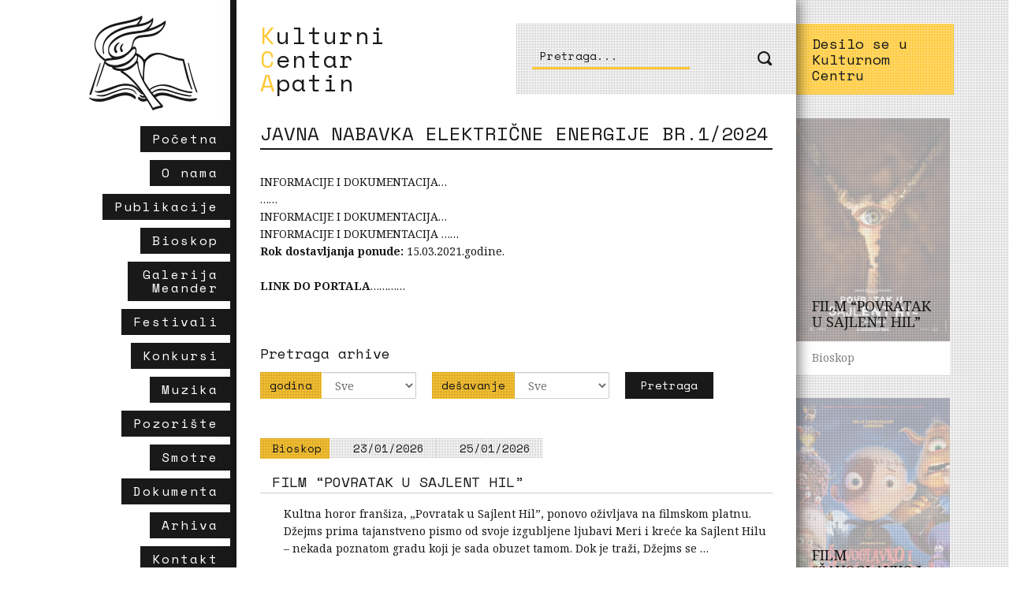

--- FILE ---
content_type: text/html; charset=UTF-8
request_url: https://www.kulturaapatin.com/javna_nabavka/
body_size: 10721
content:
<!DOCTYPE html>
<html lang="en-US">
<head>
  <meta charset="UTF-8">
  <meta http-equiv="X-UA-Compatible" content="IE=edge">
  <meta name="viewport" content="width=device-width, initial-scale=1">
  <link rel="profile" href="http://gmpg.org/xfn/11">
  <link href="https://fonts.googleapis.com/css?family=Noto+Serif:400,700|Space+Mono&amp;subset=latin-ext"
        rel="stylesheet">
  <link rel="shortcut icon" href="https://www.kulturaapatin.com/wp-content/themes/kca/favicon.png" />
  <meta name='robots' content='index, follow, max-image-preview:large, max-snippet:-1, max-video-preview:-1' />

	<!-- This site is optimized with the Yoast SEO plugin v26.8 - https://yoast.com/product/yoast-seo-wordpress/ -->
	<title>Javne nabavke Archive - Kulturni centar Apatin</title>
	<link rel="canonical" href="https://www.kulturaapatin.com/javna_nabavka/" />
	<link rel="next" href="https://www.kulturaapatin.com/javna_nabavka/page/2/" />
	<meta property="og:locale" content="en_US" />
	<meta property="og:type" content="website" />
	<meta property="og:title" content="Javne nabavke Archive - Kulturni centar Apatin" />
	<meta property="og:url" content="https://www.kulturaapatin.com/javna_nabavka/" />
	<meta property="og:site_name" content="Kulturni centar Apatin" />
	<meta name="twitter:card" content="summary_large_image" />
	<script type="application/ld+json" class="yoast-schema-graph">{"@context":"https://schema.org","@graph":[{"@type":"CollectionPage","@id":"https://www.kulturaapatin.com/javna_nabavka/","url":"https://www.kulturaapatin.com/javna_nabavka/","name":"Javne nabavke Archive - Kulturni centar Apatin","isPartOf":{"@id":"https://www.kulturaapatin.com/#website"},"breadcrumb":{"@id":"https://www.kulturaapatin.com/javna_nabavka/#breadcrumb"},"inLanguage":"en-US"},{"@type":"BreadcrumbList","@id":"https://www.kulturaapatin.com/javna_nabavka/#breadcrumb","itemListElement":[{"@type":"ListItem","position":1,"name":"Home","item":"https://www.kulturaapatin.com/"},{"@type":"ListItem","position":2,"name":"Javne nabavke"}]},{"@type":"WebSite","@id":"https://www.kulturaapatin.com/#website","url":"https://www.kulturaapatin.com/","name":"Kulturni centar Apatin","description":"Kulturni centar Apatin","publisher":{"@id":"https://www.kulturaapatin.com/#organization"},"potentialAction":[{"@type":"SearchAction","target":{"@type":"EntryPoint","urlTemplate":"https://www.kulturaapatin.com/?s={search_term_string}"},"query-input":{"@type":"PropertyValueSpecification","valueRequired":true,"valueName":"search_term_string"}}],"inLanguage":"en-US"},{"@type":"Organization","@id":"https://www.kulturaapatin.com/#organization","name":"Kulturni centar Apatin","url":"https://www.kulturaapatin.com/","logo":{"@type":"ImageObject","inLanguage":"en-US","@id":"https://www.kulturaapatin.com/#/schema/logo/image/","url":"https://www.kulturaapatin.com/wp-content/uploads/2017/03/logo-120.png","contentUrl":"https://www.kulturaapatin.com/wp-content/uploads/2017/03/logo-120.png","width":139,"height":120,"caption":"Kulturni centar Apatin"},"image":{"@id":"https://www.kulturaapatin.com/#/schema/logo/image/"},"sameAs":["https://www.facebook.com/Kulturni-Centar-Apatin-2269780166580845/","https://www.instagram.com/kultura_apatin/"]}]}</script>
	<!-- / Yoast SEO plugin. -->


<link rel="alternate" type="application/rss+xml" title="Kulturni centar Apatin &raquo; Feed" href="https://www.kulturaapatin.com/feed/" />
<link rel="alternate" type="application/rss+xml" title="Kulturni centar Apatin &raquo; Comments Feed" href="https://www.kulturaapatin.com/comments/feed/" />
<link rel="alternate" type="application/rss+xml" title="Kulturni centar Apatin &raquo; Javne nabavke Feed" href="https://www.kulturaapatin.com/javna_nabavka/feed/" />
		<!-- This site uses the Google Analytics by MonsterInsights plugin v9.4.1 - Using Analytics tracking - https://www.monsterinsights.com/ -->
							<script src="//www.googletagmanager.com/gtag/js?id=G-L9FJ59F89X"  data-cfasync="false" data-wpfc-render="false" type="text/javascript" async></script>
			<script data-cfasync="false" data-wpfc-render="false" type="text/javascript">
				var mi_version = '9.4.1';
				var mi_track_user = true;
				var mi_no_track_reason = '';
								var MonsterInsightsDefaultLocations = {"page_location":"https:\/\/www.kulturaapatin.com\/javna_nabavka\/"};
				if ( typeof MonsterInsightsPrivacyGuardFilter === 'function' ) {
					var MonsterInsightsLocations = (typeof MonsterInsightsExcludeQuery === 'object') ? MonsterInsightsPrivacyGuardFilter( MonsterInsightsExcludeQuery ) : MonsterInsightsPrivacyGuardFilter( MonsterInsightsDefaultLocations );
				} else {
					var MonsterInsightsLocations = (typeof MonsterInsightsExcludeQuery === 'object') ? MonsterInsightsExcludeQuery : MonsterInsightsDefaultLocations;
				}

								var disableStrs = [
										'ga-disable-G-L9FJ59F89X',
									];

				/* Function to detect opted out users */
				function __gtagTrackerIsOptedOut() {
					for (var index = 0; index < disableStrs.length; index++) {
						if (document.cookie.indexOf(disableStrs[index] + '=true') > -1) {
							return true;
						}
					}

					return false;
				}

				/* Disable tracking if the opt-out cookie exists. */
				if (__gtagTrackerIsOptedOut()) {
					for (var index = 0; index < disableStrs.length; index++) {
						window[disableStrs[index]] = true;
					}
				}

				/* Opt-out function */
				function __gtagTrackerOptout() {
					for (var index = 0; index < disableStrs.length; index++) {
						document.cookie = disableStrs[index] + '=true; expires=Thu, 31 Dec 2099 23:59:59 UTC; path=/';
						window[disableStrs[index]] = true;
					}
				}

				if ('undefined' === typeof gaOptout) {
					function gaOptout() {
						__gtagTrackerOptout();
					}
				}
								window.dataLayer = window.dataLayer || [];

				window.MonsterInsightsDualTracker = {
					helpers: {},
					trackers: {},
				};
				if (mi_track_user) {
					function __gtagDataLayer() {
						dataLayer.push(arguments);
					}

					function __gtagTracker(type, name, parameters) {
						if (!parameters) {
							parameters = {};
						}

						if (parameters.send_to) {
							__gtagDataLayer.apply(null, arguments);
							return;
						}

						if (type === 'event') {
														parameters.send_to = monsterinsights_frontend.v4_id;
							var hookName = name;
							if (typeof parameters['event_category'] !== 'undefined') {
								hookName = parameters['event_category'] + ':' + name;
							}

							if (typeof MonsterInsightsDualTracker.trackers[hookName] !== 'undefined') {
								MonsterInsightsDualTracker.trackers[hookName](parameters);
							} else {
								__gtagDataLayer('event', name, parameters);
							}
							
						} else {
							__gtagDataLayer.apply(null, arguments);
						}
					}

					__gtagTracker('js', new Date());
					__gtagTracker('set', {
						'developer_id.dZGIzZG': true,
											});
					if ( MonsterInsightsLocations.page_location ) {
						__gtagTracker('set', MonsterInsightsLocations);
					}
										__gtagTracker('config', 'G-L9FJ59F89X', {"forceSSL":"true"} );
															window.gtag = __gtagTracker;										(function () {
						/* https://developers.google.com/analytics/devguides/collection/analyticsjs/ */
						/* ga and __gaTracker compatibility shim. */
						var noopfn = function () {
							return null;
						};
						var newtracker = function () {
							return new Tracker();
						};
						var Tracker = function () {
							return null;
						};
						var p = Tracker.prototype;
						p.get = noopfn;
						p.set = noopfn;
						p.send = function () {
							var args = Array.prototype.slice.call(arguments);
							args.unshift('send');
							__gaTracker.apply(null, args);
						};
						var __gaTracker = function () {
							var len = arguments.length;
							if (len === 0) {
								return;
							}
							var f = arguments[len - 1];
							if (typeof f !== 'object' || f === null || typeof f.hitCallback !== 'function') {
								if ('send' === arguments[0]) {
									var hitConverted, hitObject = false, action;
									if ('event' === arguments[1]) {
										if ('undefined' !== typeof arguments[3]) {
											hitObject = {
												'eventAction': arguments[3],
												'eventCategory': arguments[2],
												'eventLabel': arguments[4],
												'value': arguments[5] ? arguments[5] : 1,
											}
										}
									}
									if ('pageview' === arguments[1]) {
										if ('undefined' !== typeof arguments[2]) {
											hitObject = {
												'eventAction': 'page_view',
												'page_path': arguments[2],
											}
										}
									}
									if (typeof arguments[2] === 'object') {
										hitObject = arguments[2];
									}
									if (typeof arguments[5] === 'object') {
										Object.assign(hitObject, arguments[5]);
									}
									if ('undefined' !== typeof arguments[1].hitType) {
										hitObject = arguments[1];
										if ('pageview' === hitObject.hitType) {
											hitObject.eventAction = 'page_view';
										}
									}
									if (hitObject) {
										action = 'timing' === arguments[1].hitType ? 'timing_complete' : hitObject.eventAction;
										hitConverted = mapArgs(hitObject);
										__gtagTracker('event', action, hitConverted);
									}
								}
								return;
							}

							function mapArgs(args) {
								var arg, hit = {};
								var gaMap = {
									'eventCategory': 'event_category',
									'eventAction': 'event_action',
									'eventLabel': 'event_label',
									'eventValue': 'event_value',
									'nonInteraction': 'non_interaction',
									'timingCategory': 'event_category',
									'timingVar': 'name',
									'timingValue': 'value',
									'timingLabel': 'event_label',
									'page': 'page_path',
									'location': 'page_location',
									'title': 'page_title',
									'referrer' : 'page_referrer',
								};
								for (arg in args) {
																		if (!(!args.hasOwnProperty(arg) || !gaMap.hasOwnProperty(arg))) {
										hit[gaMap[arg]] = args[arg];
									} else {
										hit[arg] = args[arg];
									}
								}
								return hit;
							}

							try {
								f.hitCallback();
							} catch (ex) {
							}
						};
						__gaTracker.create = newtracker;
						__gaTracker.getByName = newtracker;
						__gaTracker.getAll = function () {
							return [];
						};
						__gaTracker.remove = noopfn;
						__gaTracker.loaded = true;
						window['__gaTracker'] = __gaTracker;
					})();
									} else {
										console.log("");
					(function () {
						function __gtagTracker() {
							return null;
						}

						window['__gtagTracker'] = __gtagTracker;
						window['gtag'] = __gtagTracker;
					})();
									}
			</script>
				<!-- / Google Analytics by MonsterInsights -->
		<style id='wp-img-auto-sizes-contain-inline-css' type='text/css'>
img:is([sizes=auto i],[sizes^="auto," i]){contain-intrinsic-size:3000px 1500px}
/*# sourceURL=wp-img-auto-sizes-contain-inline-css */
</style>
<style id='wp-emoji-styles-inline-css' type='text/css'>

	img.wp-smiley, img.emoji {
		display: inline !important;
		border: none !important;
		box-shadow: none !important;
		height: 1em !important;
		width: 1em !important;
		margin: 0 0.07em !important;
		vertical-align: -0.1em !important;
		background: none !important;
		padding: 0 !important;
	}
/*# sourceURL=wp-emoji-styles-inline-css */
</style>
<link rel='stylesheet' id='vendor-style-css' href='https://www.kulturaapatin.com/wp-content/themes/kca/css/vendor.css?ver=6.9' type='text/css' media='all' />
<link rel='stylesheet' id='kca-style-1-css' href='https://www.kulturaapatin.com/wp-content/themes/kca/css/style.css?ver=6.9' type='text/css' media='all' />
<link rel='stylesheet' id='kca-style-css' href='https://www.kulturaapatin.com/wp-content/themes/kca/style.css?ver=6.9' type='text/css' media='all' />
<script type="text/javascript" src="https://www.kulturaapatin.com/wp-content/plugins/google-analytics-for-wordpress/assets/js/frontend-gtag.min.js?ver=9.4.1" id="monsterinsights-frontend-script-js" async="async" data-wp-strategy="async"></script>
<script data-cfasync="false" data-wpfc-render="false" type="text/javascript" id='monsterinsights-frontend-script-js-extra'>/* <![CDATA[ */
var monsterinsights_frontend = {"js_events_tracking":"true","download_extensions":"doc,pdf,ppt,zip,xls,docx,pptx,xlsx","inbound_paths":"[]","home_url":"https:\/\/www.kulturaapatin.com","hash_tracking":"false","v4_id":"G-L9FJ59F89X"};/* ]]> */
</script>
<script type="text/javascript" src="https://www.kulturaapatin.com/wp-includes/js/jquery/jquery.min.js?ver=3.7.1" id="jquery-core-js"></script>
<script type="text/javascript" src="https://www.kulturaapatin.com/wp-includes/js/jquery/jquery-migrate.min.js?ver=3.4.1" id="jquery-migrate-js"></script>
<link rel="https://api.w.org/" href="https://www.kulturaapatin.com/wp-json/" /><link rel="EditURI" type="application/rsd+xml" title="RSD" href="https://www.kulturaapatin.com/xmlrpc.php?rsd" />
<meta name="generator" content="WordPress 6.9" />
<style type="text/css">.recentcomments a{display:inline !important;padding:0 !important;margin:0 !important;}</style>  <!-- HTML5 shim and Respond.js for IE8 support of HTML5 elements and media queries -->
  <!-- WARNING: Respond.js doesn't work if you view the page via file:// -->
  <!--[if lt IE 9]>
  <script src="https://oss.maxcdn.com/html5shiv/3.7.3/html5shiv.min.js"></script>
  <script src="https://oss.maxcdn.com/respond/1.4.2/respond.min.js"></script>
  <![endif]-->

  <script src="https://kit.fontawesome.com/c8e46a5273.js" crossorigin="anonymous"></script>

</head>

<body class="archive post-type-archive post-type-archive-javna_nabavka wp-theme-kca group-blog hfeed">
<div id="page" class="site container page-container">


  <!--  <header id="masthead" class="site-header" role="banner">-->
  <!--    <div class="site-branding">-->
  <!--      -->  <!--        <h1 class="site-title"><a href="--><!--" rel="home">-->
  <!--</a>-->
  <!--        </h1>-->
  <!--      -->  <!--        <p class="site-title"><a href="--><!--" rel="home">-->
  <!--</a>-->
  <!--        </p>-->
  <!--        -->  <!--        <p class="site-description">--><!--</p>-->
  <!--        -->  <!--    </div><!-- .site-branding -->
  <!---->
  <!--    <nav id="site-navigation" class="main-navigation" role="navigation">-->
  <!--      <button class="menu-toggle" aria-controls="primary-menu"-->
  <!--              aria-expanded="false">--><!--</button>-->
  <!--      -->  <!--    </nav>-->
  <!--  </header>-->

<!-- Google tag (gtag.js) -->
<script async src="https://www.googletagmanager.com/gtag/js?id=G-L9FJ59F89X"></script>
<script>
  window.dataLayer = window.dataLayer || [];
  function gtag(){dataLayer.push(arguments);}
  gtag('js', new Date());

  gtag('config', 'G-L9FJ59F89X');
</script><aside class="sec-aside aside-1 matchH_sec">
  <div class="logo">

    <a href="https://www.kulturaapatin.com">

      <img class="logo-img" src="https://www.kulturaapatin.com/wp-content/themes/kca/img/logo-120.png" alt="">
    </a>
  </div>
  <div class="sidebar-menu">
    <div class="menu-menu-1-container"><ul id="menu-menu-1" class="menu"><li id="menu-item-43" class="menu-item menu-item-type-post_type menu-item-object-page menu-item-home menu-item-43"><a href="https://www.kulturaapatin.com/"><span class="menu-link-text">Početna</span></a></li>
<li id="menu-item-77" class="menu-item menu-item-type-post_type menu-item-object-page menu-item-77"><a href="https://www.kulturaapatin.com/o-nama/"><span class="menu-link-text">O nama</span></a></li>
<li id="menu-item-3122" class="menu-item menu-item-type-post_type menu-item-object-page menu-item-3122"><a href="https://www.kulturaapatin.com/publikacije/"><span class="menu-link-text">Publikacije</span></a></li>
<li id="menu-item-37" class="menu-item menu-item-type-taxonomy menu-item-object-category menu-item-37"><a href="https://www.kulturaapatin.com/category/bioskop/"><span class="menu-link-text">Bioskop</span></a></li>
<li id="menu-item-109" class="menu-item menu-item-type-taxonomy menu-item-object-category menu-item-109"><a href="https://www.kulturaapatin.com/category/galerija/"><span class="menu-link-text">Galerija Meander</span></a></li>
<li id="menu-item-38" class="menu-item menu-item-type-taxonomy menu-item-object-category menu-item-38"><a href="https://www.kulturaapatin.com/category/festivali/"><span class="menu-link-text">Festivali</span></a></li>
<li id="menu-item-39" class="menu-item menu-item-type-taxonomy menu-item-object-category menu-item-39"><a href="https://www.kulturaapatin.com/category/konkursi/"><span class="menu-link-text">Konkursi</span></a></li>
<li id="menu-item-40" class="menu-item menu-item-type-taxonomy menu-item-object-category menu-item-40"><a href="https://www.kulturaapatin.com/category/muzika/"><span class="menu-link-text">Muzika</span></a></li>
<li id="menu-item-41" class="menu-item menu-item-type-taxonomy menu-item-object-category menu-item-41"><a href="https://www.kulturaapatin.com/category/pozoriste/"><span class="menu-link-text">Pozorište</span></a></li>
<li id="menu-item-158" class="menu-item menu-item-type-taxonomy menu-item-object-category menu-item-158"><a href="https://www.kulturaapatin.com/category/smotre/"><span class="menu-link-text">Smotre</span></a></li>
<li id="menu-item-44" class="menu-item menu-item-type-post_type menu-item-object-page menu-item-44"><a href="https://www.kulturaapatin.com/dokumenta/"><span class="menu-link-text">Dokumenta</span></a></li>
<li id="menu-item-63" class="menu-item menu-item-type-post_type menu-item-object-page menu-item-63"><a href="https://www.kulturaapatin.com/arhiva/"><span class="menu-link-text">Arhiva</span></a></li>
<li id="menu-item-74" class="menu-item menu-item-type-post_type menu-item-object-page menu-item-74"><a href="https://www.kulturaapatin.com/kontakt/"><span class="menu-link-text">Kontakt</span></a></li>
</ul></div>    <ul>

<!--      <li><a class="box" href="--><!--">Početna</a></li>-->
<!--      <li><a class="wv-button" href="--><!--static-about.php">O nama</a></li>-->
<!--      <li><a class="wv-button" href="--><!--category-galerija.php">Galerija</a></li>-->
<!--      <li><a class="wv-button" href="--><!--category-bioskop.php">Bioskop</a></li>-->
<!--      <li><a class="wv-button" href="--><!--">Pozorište</a></li>-->
<!--      <li><a class="wv-button" href="--><!--">Muzika</a></li>-->
<!--      <li><a class="wv-button" href="--><!--">Tribine</a></li>-->
<!--      <li><a class="wv-button" href="--><!--">Festivali</a></li>-->
<!--      <li><a class="wv-button" href="--><!--">Konkursi</a></li>-->
<!--      <li><a class="wv-button" href="--><!--">Knjižara</a></li>-->
<!--      <li><a class="wv-button" href="--><!--documents.php">Dokumenta</a></li>-->
<!--      <li><a class="wv-button" href="--><!--arhiva.php">Arhiva</a></li>-->
<!--      <li><a class="wv-button" href="--><!--contact.php">Kontakt</a></li>-->

    </ul>
  </div>

</aside>
<div class="aside-overlay"></div><section class="sec-main matchH_sec">
    <header class="header clearfix">
  <div class="header-inner clearfix">
    <div class="site-name">
      <span class="site-name-item">Kulturni</span>
      <span class="site-name-item">Centar</span>
      <span class="site-name-item">Apatin</span>
      <button id="tab-menu" class="btn tab-menu-btn toggle_menu visible-xs-block">
        <span class="icon-bar"></span>
        <span class="icon-bar"></span>
        <span class="icon-bar"></span>
      </button>
    </div>
    <div class="search">
      <form id="header-search-form" action="https://www.kulturaapatin.com/" method="get">
      <div class="input-group form-anim-group">

          <label for="header_search">Pretraga...</label>
          <input type="text" name="s" id="header_search" class="form-control" value=""/>
          <span class="input-group-btn">
          <button class="btn btn-search" type="submit">
            <span class="icon-search"></span>
          </button>
          </span>

      </div><!-- /input-group -->
      </form>
    </div>

  </div>


  <div class="tab-menu-act clearfix">
    <div id="toggle-menu" class="inner toggle_menu">
      <div class="toggle-menu-text">
        <span class="kcs">KCA</span>
        <span class="name">menu</span>
      </div>

      <button id="tab-menu" class="btn tab-menu-btn ">
        <span class="icon-bar"></span>
        <span class="icon-bar"></span>
        <span class="icon-bar"></span>
      </button>
    </div>

  </div>


  <!--  <form action="--><!--" method="get">-->
  <!--    <label for="search">Search in --><!--</label>-->
  <!--    <input type="text" name="s" id="search" value="--><!--"/>-->
  <!--    <button type="submit">Pretraga</button>-->
  <!--  </form>-->
</header>    <div class="main-inner">
        <h1 class="page-title">JAVNA NABAVKA ELEKTRIČNE ENERGIJE BR.1/2024</h1>
        <div class="page-sec-body">

            
            <p>INFORMACIJE I DOKUMENTACIJA&hellip;</p>&hellip;&hellip;<p>INFORMACIJE I DOKUMENTACIJA&hellip;</p>INFORMACIJE I DOKUMENTACIJA &hellip;&hellip;<p><strong>Rok dostavljanja ponude:</strong> 15.03.2021.godine.</p>
<p>&nbsp;</p>
<strong>LINK DO PORTALA</strong>&hellip;&hellip;&hellip;&hellip;        </div>

        <div class="arhiva-form clearfix">
            <h3 class="title">Pretraga arhive</h3>

            <form method="get">
                <div class="arhiva-form__item">
                                        <div class="input-group">
                        <span class="archive-addon-highlight input-group-addon" id="basic-addon1">godina</span>
                        <select name="godina" class="form-control">
                            <option value="">Sve</option>
                                                                                                <option value="2014">2014</option>
                                                                                                                                <option value="2015">2015</option>
                                                                                                                                <option value="2016">2016</option>
                                                                                                                                <option value="2017">2017</option>
                                                                                    </select>
                    </div>
                </div>
                <div class="arhiva-form__item">
                    <div class="input-group">
                        <span class="archive-addon-highlight input-group-addon" id="basic-addon1">dešavanje</span>
                        <select name="kategorija" class="form-control">
                            <option value="">Sve</option>
                                                                                                <option value="2">Bioskop</option>
                                                                                                                                <option value="3">Pozorište</option>
                                                                                                                                <option value="4">Muzika</option>
                                                                                                                                <option value="5">Tribine</option>
                                                                                                                                <option value="6">Festivali</option>
                                                                                                                                <option value="7">Konkursi</option>
                                                                                                                                <option value="9">Galerija</option>
                                                                                                                                <option value="10">Smotre</option>
                                                                                                                                <option value="11">Razno</option>
                                                                                    </select>
                    </div>
                </div>
                <div class="arhiva-form__item">
                    <button type="submit" class="btn-submit btn-small">Pretraga</button>
                </div>
            </form>
        </div>

        <div class="page-arhive-sec">
            
                                                <article class="post-prev post-prev-archive">
  <div class="post-prev-archive__meta clearfix">
    <span class="cat">Bioskop </span>
          <span class="date"> 23/01/2026  </span>
      <span class="date"> 25/01/2026  </span>


      </div>
  <a href="https://www.kulturaapatin.com/film-povratak-u-sajlent-hil/" class="archive-link">
    <h3 class="title">FILM &#8220;POVRATAK U SAJLENT HIL&#8221;</h3>
    <div class="post-prev-text">
      
      <p>Kultna horor franšiza, „Povratak u Sajlent Hil”, ponovo oživljava na filmskom platnu. Džejms prima tajanstveno pismo od svoje izgubljene ljubavi Meri i kreće ka Sajlent Hilu – nekada poznatom gradu koji je sada obuzet tamom. Dok je traži, Džejms se &hellip;</p>

    </div>

  </a>


</article>                                    <article class="post-prev post-prev-archive">
  <div class="post-prev-archive__meta clearfix">
    <span class="cat">Bioskop </span>
    
      <span class="date"> 25/01/2026  </span>
     
      </div>
  <a href="https://www.kulturaapatin.com/film-savoglavko-i-cudovisna-druzina-2/" class="archive-link">
    <h3 class="title">FILM &#8220;ŠAVOGLAVKO I ČUDOVIŠNA DRUŽINA&#8221;</h3>
    <div class="post-prev-text">
      
      <p>U laboratoriji dvorca iznad grada, ludi profesor budi čudovišna stvorenja… i zatim ih odmah potpuno zaboravi. Pa ko se onda brine o dvorcu? Ko pazi na čudovišta? Upoznajte Šavka – prvo stvorenje živopisnog profesora. On obavlja sav posao, iako ga &hellip;</p>

    </div>

  </a>


</article>                                    <article class="post-prev post-prev-archive">
  <div class="post-prev-archive__meta clearfix">
    <span class="cat">Bioskop </span>
          <span class="date"> 23/01/2026  </span>
      <span class="date"> 25/01/2026  </span>


      </div>
  <a href="https://www.kulturaapatin.com/film-sunder-bob-prokletstvo-pirata-3/" class="archive-link">
    <h3 class="title">FILM &#8220;SUNĐER BOB &#8211; PROKLETSTVO PIRATA&#8221;</h3>
    <div class="post-prev-text">
      
      <p>Sunđer Bob i njegovi prijatelji iz Koralova kreću na plovidbu u svom najvećem, potpuno novom i nezaboravnom filmskom spektaklu „Sunđer Bob – Prokletstvo pirata“. U želji da postane „veliki momak“, Sunđer Bob pokušava da dokaže svoju odvažnost gospodinu Krabi tako &hellip;</p>

    </div>

  </a>


</article>                                    <article class="post-prev post-prev-archive">
  <div class="post-prev-archive__meta clearfix">
    <span class="cat">Bioskop </span>
          <span class="date"> 16/01/2026  </span>
      <span class="date"> 18/01/2026  </span>


      </div>
  <a href="https://www.kulturaapatin.com/film-primat/" class="archive-link">
    <h3 class="title">FILM &#8220;PRIMAT&#8221;</h3>
    <div class="post-prev-text">
      
      <p>U filmu PRIMAT, ono što je trebalo da bude bezbrižni odmor nekoliko devojaka i mladića, pretvara se u instinktivnu borbu za opstanak – sirova priča o užasu koja će vas progoniti.</p>
<p>&nbsp;</p>
<p><strong>Petak, 16. januar u 20h</strong></p>
<p><strong>Nedelja, 18.  januar </strong>&hellip;</p>

    </div>

  </a>


</article>                                    <article class="post-prev post-prev-archive">
  <div class="post-prev-archive__meta clearfix">
    <span class="cat">Bioskop </span>
          <span class="date"> 16/01/2026  </span>
      <span class="date"> 18/01/2026  </span>


      </div>
  <a href="https://www.kulturaapatin.com/film-savoglavko-i-cudovisna-druzina/" class="archive-link">
    <h3 class="title">FILM &#8220;ŠAVOGLAVKO I ČUDOVIŠNA DRUŽINA&#8221;</h3>
    <div class="post-prev-text">
      
      <p>U laboratoriji dvorca iznad grada, ludi profesor budi čudovišna stvorenja… i zatim ih odmah potpuno zaboravi. Pa ko se onda brine o dvorcu? Ko pazi na čudovišta? Upoznajte Šavka – prvo stvorenje živopisnog profesora. On obavlja sav posao, iako ga &hellip;</p>

    </div>

  </a>


</article>                                    <article class="post-prev post-prev-archive">
  <div class="post-prev-archive__meta clearfix">
    <span class="cat">Bioskop </span>
          <span class="date"> 16/01/2026  </span>
      <span class="date"> 18/01/2026  </span>


      </div>
  <a href="https://www.kulturaapatin.com/film-sunder-bob-prokletstvo-pirata-2/" class="archive-link">
    <h3 class="title">FILM &#8220;SUNĐER BOB &#8211; PROKLETSTVO PIRATA&#8221;</h3>
    <div class="post-prev-text">
      
      <p>Sunđer Bob i njegovi prijatelji iz Koralova kreću na plovidbu u svom najvećem, potpuno novom i nezaboravnom filmskom spektaklu „Sunđer Bob – Prokletstvo pirata“. U želji da postane „veliki momak“, Sunđer Bob pokušava da dokaže svoju odvažnost gospodinu Krabi tako &hellip;</p>

    </div>

  </a>


</article>                                    <article class="post-prev post-prev-archive">
  <div class="post-prev-archive__meta clearfix">
    <span class="cat">Galerija </span>
          <span class="date"> 16/01/2026  </span>
      <span class="date"> 23/01/2026  </span>


      </div>
  <a href="https://www.kulturaapatin.com/izlozba-radova-ucenika-srednje-skole-sveti-sava-sombor-egipatski-modni-tragovi/" class="archive-link">
    <h3 class="title">IZLOŽBA RADOVA UČENIKA SREDNJE ŠKOLE &#8220;SVETI SAVA&#8221; SOMBOR -&#8220;EGIPATSKI MODNI TRAGOVI&#8221;</h3>
    <div class="post-prev-text">
      
      <p>Petak, 16. januar u 19 časova</p>
<p>&#x1f4cd; Galerija Meandar, Apatin</p>
<p>&nbsp;</p>
<p>Sa zadovoljstvom najavljujemo otvaranje izložbe „Egipatski modni tragovi“, koja predstavlja nastavak uspešne saradnje Srednje škole „Sveti Sava“ Sombor i Gradskog muzeja Sombor, započete kroz modnu reviju realizovanu u muzejskom &hellip;</p>

    </div>

  </a>


</article>                                    <article class="post-prev post-prev-archive">
  <div class="post-prev-archive__meta clearfix">
    <span class="cat">Bioskop </span>
    
      <span class="date"> 10/01/2026  </span>
     
      </div>
  <a href="https://www.kulturaapatin.com/film-yugo-florida/" class="archive-link">
    <h3 class="title">FILM &#8220;YUGO FLORIDA&#8221;</h3>
    <div class="post-prev-text">
      
      <p>Usamljeni Zoran ima veoma odgovoran posao: na monitorima u režiji rijaliti programa gleda učesnike kako spavaju. Ovu &#8221;uzbudljivu&#8221; svakodnevnicu promene iznenadne životne okolnosti, koje ga ponovo povežu sa otuđenim ocem i povedu na emotivno, poslednje zajedničko putovanje.</p>
<p>&nbsp;</p>
<p><strong>Subota, 10. </strong>&hellip;</p>

    </div>

  </a>


</article>                
                <div class="pagination-wrap"><span aria-current="page" class="page-numbers current">1</span>
<a class="page-numbers" href="https://www.kulturaapatin.com/javna_nabavka/page/2">2</a>
<a class="page-numbers" href="https://www.kulturaapatin.com/javna_nabavka/page/3">3</a>
<span class="page-numbers dots">&hellip;</span>
<a class="page-numbers" href="https://www.kulturaapatin.com/javna_nabavka/page/113">113</a>
<a class="next page-numbers" href="https://www.kulturaapatin.com/javna_nabavka/page/2"><i class="fa fa-chevron-right" aria-hidden="true"></i></a></div>
                
                    </div>
    </div>
</section>


<aside class="sec-aside aside-2 matchH_sec">
    <div class="aside-header highlight">
        Desilo se u
        Kulturnom
        Centru
    </div>
    
                    <article class="aside-prev">
                                    <div class="aside-prev-img">
                        <a href="https://www.kulturaapatin.com/film-povratak-u-sajlent-hil/" class="aside-prev__img-link">
                            <div class="inner">
                                <img src="https://www.kulturaapatin.com/wp-content/uploads/2026/01/sajent-hil.jpg" alt="">
                                <div class="overlay">
                                    <span class="icon-hyperlink"></span>
                                </div>
                            </div>
                            <h3 class="title">FILM &#8220;POVRATAK U SAJLENT HIL&#8221;</h3>
                        </a>
                    </div>
                
                <div class="aside-prev-body">
                    <span class="category">
                        Bioskop
                    </span>
                </div>
            </article>
                    <article class="aside-prev">
                                    <div class="aside-prev-img">
                        <a href="https://www.kulturaapatin.com/film-savoglavko-i-cudovisna-druzina-2/" class="aside-prev__img-link">
                            <div class="inner">
                                <img src="https://www.kulturaapatin.com/wp-content/uploads/2026/01/posterImage-5.jpg" alt="">
                                <div class="overlay">
                                    <span class="icon-hyperlink"></span>
                                </div>
                            </div>
                            <h3 class="title">FILM &#8220;ŠAVOGLAVKO I ČUDOVIŠNA DRUŽINA&#8221;</h3>
                        </a>
                    </div>
                
                <div class="aside-prev-body">
                    <span class="category">
                        Bioskop
                    </span>
                </div>
            </article>
                    <article class="aside-prev">
                                    <div class="aside-prev-img">
                        <a href="https://www.kulturaapatin.com/film-sunder-bob-prokletstvo-pirata-3/" class="aside-prev__img-link">
                            <div class="inner">
                                <img src="https://www.kulturaapatin.com/wp-content/uploads/2026/01/sundjer.jpg" alt="">
                                <div class="overlay">
                                    <span class="icon-hyperlink"></span>
                                </div>
                            </div>
                            <h3 class="title">FILM &#8220;SUNĐER BOB &#8211; PROKLETSTVO PIRATA&#8221;</h3>
                        </a>
                    </div>
                
                <div class="aside-prev-body">
                    <span class="category">
                        Bioskop
                    </span>
                </div>
            </article>
                    <article class="aside-prev">
                                    <div class="aside-prev-img">
                        <a href="https://www.kulturaapatin.com/film-primat/" class="aside-prev__img-link">
                            <div class="inner">
                                <img src="https://www.kulturaapatin.com/wp-content/uploads/2026/01/1765884998Primate_tizer_za_web_copy-360x618_c.jpg" alt="">
                                <div class="overlay">
                                    <span class="icon-hyperlink"></span>
                                </div>
                            </div>
                            <h3 class="title">FILM &#8220;PRIMAT&#8221;</h3>
                        </a>
                    </div>
                
                <div class="aside-prev-body">
                    <span class="category">
                        Bioskop
                    </span>
                </div>
            </article>
                    <article class="aside-prev">
                                    <div class="aside-prev-img">
                        <a href="https://www.kulturaapatin.com/film-savoglavko-i-cudovisna-druzina/" class="aside-prev__img-link">
                            <div class="inner">
                                <img src="https://www.kulturaapatin.com/wp-content/uploads/2026/01/posterImage-5.jpg" alt="">
                                <div class="overlay">
                                    <span class="icon-hyperlink"></span>
                                </div>
                            </div>
                            <h3 class="title">FILM &#8220;ŠAVOGLAVKO I ČUDOVIŠNA DRUŽINA&#8221;</h3>
                        </a>
                    </div>
                
                <div class="aside-prev-body">
                    <span class="category">
                        Bioskop
                    </span>
                </div>
            </article>
        
    
</aside>
</div><!-- #page -->


<footer class="footer">
  <div class="main-footer">
    <div class="container">


      <div id="footer-logo">
      </div>
      <div class="row">
        <div class="col-sm-12 col-md-4">
          <div class="footer-col">
            <div class="footer-header">
              <h4 class="title">
                Opštinski Kulturni Centar Apatin
              </h4>
            </div>
            <div class="footer-body">
              <p>
                OPŠTINSKI KULTURNI CENTAR je ustanova kulture koja se bavi organizacijom kulturno-umetničkih programa na
                nivou opštine Apatin i realizuje programe iz umetničkih disciplina: likovne umetnosti, filma, teatra,
                književnosti i muzike.
              </p>
              <div class="spacer-30"></div>
              <a href="https://www.facebook.com/Kulturni-Centar-Apatin-2269780166580845/" class="icon-btn btn
							black-btn " target="_blank">
                <div class="icon-in">
                <i class="fa-brands fa-facebook"></i>
                </div>
                <div class="text-in">
                  facebook
                </div>
              </a>
              <div class="spacer-30"></div>
				<a href="https://www.instagram.com/kultura_apatin/" class="icon-btn btn
							black-btn " target="_blank">
                <div class="icon-in">
                <i class="fa-brands fa-instagram"></i>
                </div>
                <div class="text-in">
                  instagram
                </div>
              </a>
              <div class="spacer-30"></div>
				
            </div>
          </div>
        </div>
        <div class="col-sm-6 col-md-4">
          <div class="footer-col">
            <div class="footer-header">
              <h4 class="title">
                Mapa sajta
              </h4>
            </div>
            <div class="footer-body">
              <div id="footer-menu" class="footer-menu">
                <div class="menu-menu-1-container"><ul id="menu-menu-2" class="menu"><li class="menu-item menu-item-type-post_type menu-item-object-page menu-item-home menu-item-43"><a href="https://www.kulturaapatin.com/">Početna</a></li>
<li class="menu-item menu-item-type-post_type menu-item-object-page menu-item-77"><a href="https://www.kulturaapatin.com/o-nama/">O nama</a></li>
<li class="menu-item menu-item-type-post_type menu-item-object-page menu-item-3122"><a href="https://www.kulturaapatin.com/publikacije/">Publikacije</a></li>
<li class="menu-item menu-item-type-taxonomy menu-item-object-category menu-item-37"><a href="https://www.kulturaapatin.com/category/bioskop/">Bioskop</a></li>
<li class="menu-item menu-item-type-taxonomy menu-item-object-category menu-item-109"><a href="https://www.kulturaapatin.com/category/galerija/">Galerija Meander</a></li>
<li class="menu-item menu-item-type-taxonomy menu-item-object-category menu-item-38"><a href="https://www.kulturaapatin.com/category/festivali/">Festivali</a></li>
<li class="menu-item menu-item-type-taxonomy menu-item-object-category menu-item-39"><a href="https://www.kulturaapatin.com/category/konkursi/">Konkursi</a></li>
<li class="menu-item menu-item-type-taxonomy menu-item-object-category menu-item-40"><a href="https://www.kulturaapatin.com/category/muzika/">Muzika</a></li>
<li class="menu-item menu-item-type-taxonomy menu-item-object-category menu-item-41"><a href="https://www.kulturaapatin.com/category/pozoriste/">Pozorište</a></li>
<li class="menu-item menu-item-type-taxonomy menu-item-object-category menu-item-158"><a href="https://www.kulturaapatin.com/category/smotre/">Smotre</a></li>
<li class="menu-item menu-item-type-post_type menu-item-object-page menu-item-44"><a href="https://www.kulturaapatin.com/dokumenta/">Dokumenta</a></li>
<li class="menu-item menu-item-type-post_type menu-item-object-page menu-item-63"><a href="https://www.kulturaapatin.com/arhiva/">Arhiva</a></li>
<li class="menu-item menu-item-type-post_type menu-item-object-page menu-item-74"><a href="https://www.kulturaapatin.com/kontakt/">Kontakt</a></li>
</ul></div>				  <a href="http://pravno-informacioni-sistem.rs/SlGlasnikPortal/eli/rep/sgrs/skupstina/zakon/2009/72/1/reg" target="_blank">Zakon o kulturi</a>

              </div>
            </div>
          </div>
        </div>
        <div class="col-sm-6 col-md-4">
          <div class="footer-col">
            <div class="footer-header">
              <h4 class="title">
                Kontakt
              </h4>
            </div>
            <div class="footer-body">
              <div class="footer-contact">
                <div class="footer-contact-item footer-address">
                  <h5 class="footer-contact-item__title">Adresa</h5>
                  <p>Trg Nikole Tesle 12, 25260 Apatin</p>
                </div>
                <div class="footer-contact-item footer-tel">
                  <h5 class="footer-contact-item__title">Telefoni</h5>



                  <p><span class="name">direktor </span> <span class="num">025/772 040</span></p>
                  <p><span class="name">urednik pozorišnog programa</span> <span class="num">025/773 588</span></p>
                  <p><span class="name">urednik muzičkog programa</span> <span class="num">025/773 588</span></p>
                  <p><span class="name">galerija</span> <span class="num">025/773 923</span></p>
                  <p><span class="name">služba računovodstva</span> <span class="num">025/773 303</span></p>
                  <p><span class="name">fax</span> <span class="num">025/772 040</span></p>
                  <p><span class="name">kulturni centar Roma</span> <span class="num">025/775 672</span></p>
                </div>
              </div>
            </div>
          </div>
        </div>
      </div>
    </div>
  </div>
  <div class="copy-footer">
    <div class="container">
      <div class="row">
        <div class="col-sm-6">
          <p class="copy-footer__item">
            © 2025 Opštinski Kulturni Centar Apatin. Sva prava zadržana.
          </p>
        </div>
        <div class="col-sm-6">
          <p class="copy-footer__item copy-footer__item-last">
            <a class="apaone " href="http://www.apaone.com/" target="_blank">Marketing agencija</a> ApaOne
          </p>
        </div>
      </div>

    </div>
  </div>

</footer>

<div class="page-bg clearfix">
  <div class="page-bg-part white-bg"></div>
  <div class="page-bg-part pattern-bg"></div>
</div>

<!--Scroll to top-->
<a href="#" id="back-to-top" title="Back to top" class="show"><i class="fa fa-angle-up"></i> <span>TOP</span></a>



<script type="speculationrules">
{"prefetch":[{"source":"document","where":{"and":[{"href_matches":"/*"},{"not":{"href_matches":["/wp-*.php","/wp-admin/*","/wp-content/uploads/*","/wp-content/*","/wp-content/plugins/*","/wp-content/themes/kca/*","/*\\?(.+)"]}},{"not":{"selector_matches":"a[rel~=\"nofollow\"]"}},{"not":{"selector_matches":".no-prefetch, .no-prefetch a"}}]},"eagerness":"conservative"}]}
</script>
<script type="text/javascript" src="https://www.kulturaapatin.com/wp-content/themes/kca/js/navigation.js?ver=20151215" id="kca-navigation-js"></script>
<script type="text/javascript" src="https://www.kulturaapatin.com/wp-content/themes/kca/js/skip-link-focus-fix.js?ver=20151215" id="kca-skip-link-focus-fix-js"></script>
<script type="text/javascript" src="https://www.kulturaapatin.com/wp-content/themes/kca/js/vendor.min.js?ver=20151215" id="vendor-min-js"></script>
<script type="text/javascript" src="https://www.kulturaapatin.com/wp-content/themes/kca/js/jquery.magnific-popup.js?ver=20151215" id="magnific-popup-js"></script>
<script type="text/javascript" src="https://www.kulturaapatin.com/wp-content/themes/kca/js/script.js?ver=20151215" id="script-js"></script>
<script id="wp-emoji-settings" type="application/json">
{"baseUrl":"https://s.w.org/images/core/emoji/17.0.2/72x72/","ext":".png","svgUrl":"https://s.w.org/images/core/emoji/17.0.2/svg/","svgExt":".svg","source":{"concatemoji":"https://www.kulturaapatin.com/wp-includes/js/wp-emoji-release.min.js?ver=6.9"}}
</script>
<script type="module">
/* <![CDATA[ */
/*! This file is auto-generated */
const a=JSON.parse(document.getElementById("wp-emoji-settings").textContent),o=(window._wpemojiSettings=a,"wpEmojiSettingsSupports"),s=["flag","emoji"];function i(e){try{var t={supportTests:e,timestamp:(new Date).valueOf()};sessionStorage.setItem(o,JSON.stringify(t))}catch(e){}}function c(e,t,n){e.clearRect(0,0,e.canvas.width,e.canvas.height),e.fillText(t,0,0);t=new Uint32Array(e.getImageData(0,0,e.canvas.width,e.canvas.height).data);e.clearRect(0,0,e.canvas.width,e.canvas.height),e.fillText(n,0,0);const a=new Uint32Array(e.getImageData(0,0,e.canvas.width,e.canvas.height).data);return t.every((e,t)=>e===a[t])}function p(e,t){e.clearRect(0,0,e.canvas.width,e.canvas.height),e.fillText(t,0,0);var n=e.getImageData(16,16,1,1);for(let e=0;e<n.data.length;e++)if(0!==n.data[e])return!1;return!0}function u(e,t,n,a){switch(t){case"flag":return n(e,"\ud83c\udff3\ufe0f\u200d\u26a7\ufe0f","\ud83c\udff3\ufe0f\u200b\u26a7\ufe0f")?!1:!n(e,"\ud83c\udde8\ud83c\uddf6","\ud83c\udde8\u200b\ud83c\uddf6")&&!n(e,"\ud83c\udff4\udb40\udc67\udb40\udc62\udb40\udc65\udb40\udc6e\udb40\udc67\udb40\udc7f","\ud83c\udff4\u200b\udb40\udc67\u200b\udb40\udc62\u200b\udb40\udc65\u200b\udb40\udc6e\u200b\udb40\udc67\u200b\udb40\udc7f");case"emoji":return!a(e,"\ud83e\u1fac8")}return!1}function f(e,t,n,a){let r;const o=(r="undefined"!=typeof WorkerGlobalScope&&self instanceof WorkerGlobalScope?new OffscreenCanvas(300,150):document.createElement("canvas")).getContext("2d",{willReadFrequently:!0}),s=(o.textBaseline="top",o.font="600 32px Arial",{});return e.forEach(e=>{s[e]=t(o,e,n,a)}),s}function r(e){var t=document.createElement("script");t.src=e,t.defer=!0,document.head.appendChild(t)}a.supports={everything:!0,everythingExceptFlag:!0},new Promise(t=>{let n=function(){try{var e=JSON.parse(sessionStorage.getItem(o));if("object"==typeof e&&"number"==typeof e.timestamp&&(new Date).valueOf()<e.timestamp+604800&&"object"==typeof e.supportTests)return e.supportTests}catch(e){}return null}();if(!n){if("undefined"!=typeof Worker&&"undefined"!=typeof OffscreenCanvas&&"undefined"!=typeof URL&&URL.createObjectURL&&"undefined"!=typeof Blob)try{var e="postMessage("+f.toString()+"("+[JSON.stringify(s),u.toString(),c.toString(),p.toString()].join(",")+"));",a=new Blob([e],{type:"text/javascript"});const r=new Worker(URL.createObjectURL(a),{name:"wpTestEmojiSupports"});return void(r.onmessage=e=>{i(n=e.data),r.terminate(),t(n)})}catch(e){}i(n=f(s,u,c,p))}t(n)}).then(e=>{for(const n in e)a.supports[n]=e[n],a.supports.everything=a.supports.everything&&a.supports[n],"flag"!==n&&(a.supports.everythingExceptFlag=a.supports.everythingExceptFlag&&a.supports[n]);var t;a.supports.everythingExceptFlag=a.supports.everythingExceptFlag&&!a.supports.flag,a.supports.everything||((t=a.source||{}).concatemoji?r(t.concatemoji):t.wpemoji&&t.twemoji&&(r(t.twemoji),r(t.wpemoji)))});
//# sourceURL=https://www.kulturaapatin.com/wp-includes/js/wp-emoji-loader.min.js
/* ]]> */
</script>

</body>
</html>


--- FILE ---
content_type: text/css
request_url: https://www.kulturaapatin.com/wp-content/themes/kca/css/style.css?ver=6.9
body_size: 6510
content:
@charset "UTF-8";
/*!
 * Waves v0.7.5
 * http://fian.my.id/Waves 
 * 
 * Copyright 2014-2016 Alfiana E. Sibuea and other contributors 
 * Released under the MIT license 
 * https://github.com/fians/Waves/blob/master/LICENSE 
 */
.waves-effect {
    position: relative;
    cursor: pointer;
    display: inline-block;
    overflow: hidden;
    -webkit-user-select: none;
    -moz-user-select: none;
    -ms-user-select: none;
    user-select: none;
    -webkit-tap-highlight-color: transparent;
}
.fa-brands {
    font-size:34px !important; 
}
.waves-effect .waves-ripple {
    position: absolute;
    border-radius: 50%;
    width: 100px;
    height: 100px;
    margin-top: -50px;
    margin-left: -50px;
    opacity: 0;
    background: rgba(0, 0, 0, 0.2);
    background: radial-gradient(rgba(0, 0, 0, 0.1) 0, rgba(0, 0, 0, 0.2) 40%, rgba(0, 0, 0, 0.3) 50%, rgba(0, 0, 0, 0.4) 60%, hsla(0, 0%, 100%, 0) 70%);
    transition: all 0.5s ease-out;
    transition-property: transform, opacity;
    transform: scale(0) translate(0);
    pointer-events: none;
}
.waves-effect.waves-light .waves-ripple {
    background: hsla(0, 0%, 100%, 0.4);
    background: radial-gradient(hsla(0, 0%, 100%, 0.2) 0, hsla(0, 0%, 100%, 0.3) 40%, hsla(0, 0%, 100%, 0.4) 50%, hsla(0, 0%, 100%, 0.5) 60%, hsla(0, 0%, 100%, 0) 70%);
}
.waves-effect.waves-classic .waves-ripple {
    background: rgba(0, 0, 0, 0.2);
}
.waves-effect.waves-classic.waves-light .waves-ripple {
    background: hsla(0, 0%, 100%, 0.4);
}
.waves-notransition {
    transition: none !important;
}
.waves-button,
.waves-circle {
    transform: translateZ(0);
    -webkit-mask-image: -webkit-radial-gradient(circle, #fff 100%, #000 0);
}
.waves-button,
.waves-button-input,
.waves-button:hover,
.waves-button:visited {
    white-space: nowrap;
    vertical-align: middle;
    cursor: pointer;
    border: none;
    outline: none;
    color: inherit;
    background-color: transparent;
    font-size: 1em;
    line-height: 1em;
    text-align: center;
    text-decoration: none;
    z-index: 1;
}
.waves-button {
    padding: 0.85em 1.1em;
    border-radius: 0.2em;
}
.waves-button-input {
    margin: 0;
    padding: 0.85em 1.1em;
}
.waves-input-wrapper {
    border-radius: 0.2em;
    vertical-align: bottom;
}
.waves-input-wrapper.waves-button {
    padding: 0;
}
.waves-input-wrapper .waves-button-input {
    position: relative;
    top: 0;
    left: 0;
    z-index: 1;
}
.waves-circle {
    text-align: center;
    width: 2.5em;
    height: 2.5em;
    line-height: 2.5em;
    border-radius: 50%;
}
.waves-float {
    -webkit-mask-image: none;
    box-shadow: 0 1px 1.5px 1px rgba(0, 0, 0, 0.12);
    transition: all 0.3s;
}
.waves-float:active {
    box-shadow: 0 8px 20px 1px rgba(0, 0, 0, 0.3);
}
.waves-block {
    display: block;
}
@font-face {
    font-family: icomoon;
    src: url(../fonts/icomoon.eot?hr7dbo);
    src: url(../fonts/icomoon.eot?hr7dbo#iefix) format("embedded-opentype"), url(../fonts/icomoon.ttf?hr7dbo) format("truetype"), url(../fonts/icomoon.woff?hr7dbo) format("woff"), url(../fonts/icomoon.svg?hr7dbo#icomoon) format("svg");
    font-weight: 400;
    font-style: normal;
}
[class*=" icon-"],
[class^="icon-"] {
    font-family: icomoon !important;
    speak: none;
    font-style: normal;
    font-weight: 400;
    font-variant: normal;
    text-transform: none;
    line-height: 1;
    -webkit-font-smoothing: antialiased;
    -moz-osx-font-smoothing: grayscale;
}
.icon-facebook2:before {
    content: "";
}
.icon-twitter:before {
    content: "";
}
.icon-instagram2:before {
    content: " ";
}
.icon-youtube:before {
    content: "";
}
.icon-youtube2:before {
    content: "";
}
.icon-expand:before {
    content: "";
}
.icon-search:before {
    content: "";
}
.icon-hyperlink:before {
    content: "";
}
.icon-facebook:before {
    content: "";
}
.mfp-bg {
    z-index: 1042;
    overflow: hidden;
    background: #0b0b0b;
    opacity: 0.8;
}
.mfp-bg,
.mfp-wrap {
    top: 0;
    left: 0;
    width: 100%;
    height: 100%;
    position: fixed;
}
.mfp-wrap {
    z-index: 1043;
    outline: none !important;
    -webkit-backface-visibility: hidden;
}
.mfp-container {
    text-align: center;
    position: absolute;
    width: 100%;
    height: 100%;
    left: 0;
    top: 0;
    padding: 0 8px;
    box-sizing: border-box;
}
.mfp-container:before {
    content: "";
    display: inline-block;
    height: 100%;
    vertical-align: middle;
}
.mfp-align-top .mfp-container:before {
    display: none;
}
.mfp-content {
    position: relative;
    display: inline-block;
    vertical-align: middle;
    margin: 0 auto;
    text-align: left;
    z-index: 1045;
}
.mfp-ajax-holder .mfp-content,
.mfp-inline-holder .mfp-content {
    width: 100%;
    cursor: auto;
}
.mfp-ajax-cur {
    cursor: progress;
}
.mfp-zoom-out-cur,
.mfp-zoom-out-cur .mfp-image-holder .mfp-close {
    cursor: zoom-out;
}
.mfp-zoom {
    cursor: pointer;
    cursor: zoom-in;
}
.mfp-auto-cursor .mfp-content {
    cursor: auto;
}
.mfp-arrow,
.mfp-close,
.mfp-counter,
.mfp-preloader {
    -webkit-user-select: none;
    -moz-user-select: none;
    -ms-user-select: none;
    user-select: none;
}
.mfp-loading.mfp-figure {
    display: none;
}
.mfp-hide {
    display: none !important;
}
.mfp-preloader {
    color: #ccc;
    position: absolute;
    top: 50%;
    width: auto;
    text-align: center;
    margin-top: -0.8em;
    left: 8px;
    right: 8px;
    z-index: 1044;
}
.mfp-preloader a {
    color: #ccc;
}
.mfp-preloader a:hover {
    color: #fff;
}
.mfp-s-error .mfp-content,
.mfp-s-ready .mfp-preloader {
    display: none;
}
button.mfp-arrow,
button.mfp-close {
    overflow: visible;
    cursor: pointer;
    background: transparent;
    border: 0;
    -webkit-appearance: none;
    display: block;
    outline: none;
    padding: 0;
    z-index: 1046;
    box-shadow: none;
    -ms-touch-action: manipulation;
    touch-action: manipulation;
}
button::-moz-focus-inner {
    padding: 0;
    border: 0;
}
.mfp-close {
    width: 44px;
    height: 44px;
    line-height: 44px;
    position: absolute;
    right: 0;
    top: 0;
    text-decoration: none;
    text-align: center;
    opacity: 0.65;
    padding: 0 0 18px 10px;
    color: #fff;
    font-style: normal;
    font-size: 28px;
    font-family: Arial, Baskerville, monospace;
}
.mfp-close:focus,
.mfp-close:hover {
    opacity: 1;
}
.mfp-close:active {
    top: 1px;
}
.mfp-close-btn-in .mfp-close {
    color: #333;
}
.mfp-iframe-holder .mfp-close,
.mfp-image-holder .mfp-close {
    color: #fff;
    right: -6px;
    text-align: right;
    padding-right: 6px;
    width: 100%;
}
.mfp-counter {
    position: absolute;
    top: 0;
    right: 0;
    color: #ccc;
    font-size: 12px;
    line-height: 18px;
    white-space: nowrap;
}
.mfp-arrow {
    position: absolute;
    opacity: 0.65;
    margin: 0;
    top: 50%;
    margin-top: -55px;
    padding: 0;
    width: 90px;
    height: 110px;
    -webkit-tap-highlight-color: transparent;
}
.mfp-arrow:active {
    margin-top: -54px;
}
.mfp-arrow:focus,
.mfp-arrow:hover {
    opacity: 1;
}
.mfp-arrow:after,
.mfp-arrow:before {
    content: "";
    display: block;
    width: 0;
    height: 0;
    position: absolute;
    left: 0;
    top: 0;
    margin-top: 35px;
    margin-left: 35px;
    border: medium inset transparent;
}
.mfp-arrow:after {
    border-top-width: 13px;
    border-bottom-width: 13px;
    top: 8px;
}
.mfp-arrow:before {
    border-top-width: 21px;
    border-bottom-width: 21px;
    opacity: 0.7;
}
.mfp-arrow-left {
    left: 0;
}
.mfp-arrow-left:after {
    border-right: 17px solid #fff;
    margin-left: 31px;
}
.mfp-arrow-left:before {
    margin-left: 25px;
    border-right: 27px solid #3f3f3f;
}
.mfp-arrow-right {
    right: 0;
}
.mfp-arrow-right:after {
    border-left: 17px solid #fff;
    margin-left: 39px;
}
.mfp-arrow-right:before {
    border-left: 27px solid #3f3f3f;
}
.mfp-iframe-holder {
    padding-top: 40px;
    padding-bottom: 40px;
}
.mfp-iframe-holder .mfp-content {
    line-height: 0;
    width: 100%;
    max-width: 900px;
}
.mfp-iframe-holder .mfp-close {
    top: -40px;
}
.mfp-iframe-scaler {
    width: 100%;
    height: 0;
    overflow: hidden;
    padding-top: 56.25%;
}
.mfp-iframe-scaler iframe {
    position: absolute;
    display: block;
    top: 0;
    left: 0;
    width: 100%;
    height: 100%;
    box-shadow: 0 0 8px rgba(0, 0, 0, 0.6);
    background: #000;
}
img.mfp-img {
    width: auto;
    max-width: 100%;
    height: auto;
    display: block;
    box-sizing: border-box;
    padding: 40px 0;
    margin: 0 auto;
}
.mfp-figure,
img.mfp-img {
    line-height: 0;
}
.mfp-figure:after {
    content: "";
    position: absolute;
    left: 0;
    top: 40px;
    bottom: 40px;
    display: block;
    right: 0;
    width: auto;
    height: auto;
    z-index: -1;
    box-shadow: 0 0 8px rgba(0, 0, 0, 0.6);
    background: #444;
}
.mfp-figure small {
    color: #bdbdbd;
    display: block;
    font-size: 12px;
    line-height: 14px;
}
.mfp-figure figure {
    margin: 0;
}
.mfp-bottom-bar {
    margin-top: -36px;
    position: absolute;
    top: 100%;
    left: 0;
    width: 100%;
    cursor: auto;
}
.mfp-title {
    text-align: left;
    line-height: 18px;
    color: #f3f3f3;
    word-wrap: break-word;
    padding-right: 36px;
}
.mfp-image-holder .mfp-content {
    max-width: 100%;
}
.mfp-gallery .mfp-image-holder .mfp-figure {
    cursor: pointer;
}
@media screen and (max-height: 300px), screen and (max-width: 800px) and (orientation: landscape) {
    .mfp-img-mobile .mfp-image-holder {
        padding-left: 0;
        padding-right: 0;
    }
    .mfp-img-mobile img.mfp-img {
        padding: 0;
    }
    .mfp-img-mobile .mfp-figure:after {
        top: 0;
        bottom: 0;
    }
    .mfp-img-mobile .mfp-figure small {
        display: inline;
        margin-left: 5px;
    }
    .mfp-img-mobile .mfp-bottom-bar {
        background: rgba(0, 0, 0, 0.6);
        bottom: 0;
        margin: 0;
        top: auto;
        padding: 3px 5px;
        position: fixed;
        box-sizing: border-box;
    }
    .mfp-img-mobile .mfp-bottom-bar:empty {
        padding: 0;
    }
    .mfp-img-mobile .mfp-counter {
        right: 5px;
        top: 3px;
    }
    .mfp-img-mobile .mfp-close {
        top: 0;
        right: 0;
        width: 35px;
        height: 35px;
        line-height: 35px;
        background: rgba(0, 0, 0, 0.6);
        position: fixed;
        text-align: center;
        padding: 0;
    }
}
@media (max-width: 900px) {
    .mfp-arrow {
        transform: scale(0.75);
    }
    .mfp-arrow-left {
        transform-origin: 0;
    }
    .mfp-arrow-right {
        transform-origin: 100%;
    }
    .mfp-container {
        padding-left: 6px;
        padding-right: 6px;
    }
}
.my-mfp-zoom-in .zoom-anim-dialog {
    opacity: 0;
    transition: all 0.2s ease-in-out;
    transform: scale(0.8);
}
.my-mfp-zoom-in.mfp-ready .zoom-anim-dialog {
    opacity: 1;
    transform: scale(1);
}
.my-mfp-zoom-in.mfp-removing .zoom-anim-dialog {
    transform: scale(0.8);
    opacity: 0;
}
.my-mfp-zoom-in.mfp-bg {
    opacity: 0;
    transition: opacity 0.3s ease-out;
}
.my-mfp-zoom-in.mfp-ready.mfp-bg {
    opacity: 0.8;
}
.my-mfp-zoom-in.mfp-removing.mfp-bg {
    opacity: 0;
}
.footer-menu ul:after,
.pagination-wrap:after,
.sidebar-menu li:after {
    content: "";
    display: table;
    clear: both;
}
.spacer-10 {
    height: 10px;
}
.spacer-20 {
    height: 20px;
}
.spacer-30 {
    height: 30px;
}
.spacer-40 {
    height: 40px;
}
.spacer-50 {
    height: 50px;
}
.spacer-60 {
    height: 60px;
}
.spacer-70 {
    height: 70px;
}
.spacer-80 {
    height: 80px;
}
.spacer-90 {
    height: 90px;
}
.spacer-100 {
    height: 100px;
}
* {
    margin: 0;
    padding: 0;
    border: none;
    outline: none;
}
html {
    min-height: 100%;
    font-size: 62.5%;
}
body {
    position: relative;
    height: 100%;
    font-family: Noto Serif, serif;
    font-size: 14px;
    font-size: 1.4rem;
    line-height: 1.6;
    color: #191919;
    font-weight: 400;
    background-size: cover;
    background-repeat: no-repeat;
    background-position: top;
    -webkit-font-smoothing: antialiased;
}
a {
    text-decoration: none;
    cursor: pointer;
    color: #ffc833;
    transition: all 0.3s ease;
}
a:focus,
a:hover,
a:visited {
    text-decoration: none;
    outline: none;
}
h1,
h2,
h3,
h4,
h5,
h6 {
    position: relative;
    font-weight: 400;
    margin: 0;
    background: none;
    line-height: 1.6em;
}
button,
h1,
h2,
h3,
h4,
h5,
h6,
input,
select,
textarea {
    font-family: Noto Serif, serif;
}
p {
    position: relative;
    line-height: 1.6;
}
li,
ul {
    list-style: none;
    padding: 0;
    margin: 0;
}
.form-control {
    border: none;
}
.email-link {
    font-size: 14px;
    font-weight: 700;
}
.text-white {
    color: #fff;
}
.text-yellow {
    color: #ffc833;
}
.bg-white {
    background-color: #fff;
}
.bg-highlight,
.pattern-bg {
    background-image: url(../img/pattern-op-32.png);
}
.bg-highlight {
    background-color: #ffc833;
}
.text-uppercase {
    text-transform: uppercase !important;
}
.small-text {
    font-size: 12px;
    font-size: 1.2rem;
}
.large-text {
    font-size: 16px;
    font-size: 1.6rem;
}
.x-large-text {
    font-size: 18px;
    font-size: 1.8rem;
}
.chevron-list li {
    display: block;
    position: relative;
    padding-left: 15px;
}
.chevron-list li:before {
    left: 0;
    position: absolute;
    font-family: FontAwesome;
    content: "\f054";
    padding-right: 10px;
    font-size: 14px;
    color: #ffc833;
}
@media (min-width: 768px) {
    .table-col-middle {
        display: table;
    }
    .table-col-middle .inner {
        display: table-cell;
        vertical-align: middle;
    }
}
.highlight {
    background-color: #ffc833;
    background-image: url(../img/pattern-white-op-70.png);
    font-family: Space Mono, monospace;
}
.date-highlight {
    font-size: 18px;
    font-size: 1.8rem;
}
.img-bordered {
    position: relative;
    float: left;
}
.img-bordered img {
    max-width: 100%;
}
.img-bordered:before {
    content: "";
    display: block;
    width: 100%;
    height: 100%;
    position: absolute;
    bottom: -10px;
    right: -10px;
    border: 2px solid #191919;
}
.img-bordered .inner {
    overflow: hidden;
    position: relative;
}
.img-bordered .inner:before {
    content: "";
    display: block;
    width: 100%;
    height: 100%;
    position: absolute;
    top: 10px;
    left: 10px;
    border: 2px solid #fff;
}
a.img-bordered {
    position: relative;
    float: left;
}
a.img-bordered img {
    max-width: 100%;
}
a.img-bordered:before {
    content: "";
    display: block;
    width: 100%;
    height: 100%;
    position: absolute;
    bottom: -10px;
    right: -10px;
    border: 2px solid #191919;
    transition: all 0.2s ease;
}
a.img-bordered .inner {
    overflow: hidden;
    position: relative;
}
a.img-bordered .inner:before {
    content: "";
    display: block;
    width: 100%;
    height: 100%;
    position: absolute;
    top: 10px;
    left: 10px;
    border: 2px solid #fff;
    transition: all 0.2s ease;
}
a.img-bordered .overlay {
    opacity: 0;
    position: absolute;
    top: 0;
    right: 0;
    left: 0;
    bottom: 0;
    background-color: rgba(255, 200, 51, 0.8);
    z-index: 30;
    transition: all 0.4s ease;
}
a.img-bordered .overlay .fa,
a.img-bordered .overlay span {
    color: #191919;
    position: absolute;
    z-index: 50;
    left: 50%;
    top: 50%;
    transform: translate(-50%, -50%);
    font-size: 24px;
}
a.img-bordered:hover:before {
    bottom: 0;
    right: 0;
    border-color: #ffc833;
}
a.img-bordered:hover .inner:before {
    top: 0;
    left: 0;
    border-color: #ffc833;
}
a.img-bordered:hover .overlay {
    opacity: 1;
}
.row-no-padding {
    margin-left: 0;
    margin-right: 0;
}
.row-no-padding .col-no-padding {
    padding: 0;
}
#map {
    height: 400px;
    width: 100%;
}
.wysiwyg-content p {
    margin-bottom: 15px;
}
.wysiwyg-content ul {
    margin-left: 20px;
    margin-bottom: 15px;
}
.wysiwyg-content ul li {
    list-style: square;
}
#back-to-top.show {
    opacity: 1;
}
#back-to-top .fa {
    font-size: 32px;
    width: 32px;
    height: 32px;
}
#back-to-top span {
    display: block;
    font-family: Space Mono, monospace;
}
#back-to-top:hover {
    background-color: #ffc833;
}
#back-to-top {
    position: fixed;
    bottom: 0;
    right: 0;
    z-index: 9999;
    padding: 10px;
    background-color: rgba(25, 25, 25, 0.7);
    text-align: center;
    line-height: 30px;
    cursor: pointer;
    border: 0;
    text-decoration: none;
    color: #fff;
    transition: opacity 0.2s ease-out;
    opacity: 0;
}
.screen-reader-text {
    display: none;
}
.no-results .search-field {
    border: 1px solid #ccc;
    padding: 6px 12px;
    font-family: Space Mono, monospace;
}
@media (max-width: 600px) {
    #wpadminbar {
        top: -46px;
    }
}
html {
    min-height: 100%;
}
body {
    height: 100%;
}
body > .page-container {
    height: 100%;
    display: block;
}
@media (min-width: 768px) {
    body > .page-container {
        display: table;
    }
}
@media (min-width: 768px) {
    .page-bg {
        position: absolute;
        height: 100%;
        width: 100%;
        top: 0;
        z-index: -1;
    }
    .page-bg .page-bg-part {
        height: 100%;
        float: left;
        width: 50%;
    }
    .page-bg .page-bg-part.white-bg {
        background-color: #fff;
    }
    .page-bg .page-bg-part.pattern-bg {
        background-image: url(../img/pattern-op-32.png);
    }
}
.sec-main {
    display: block;
    vertical-align: top;
    background-color: #fff;
    box-shadow: 4px 0 15px 0 rgba(0, 0, 0, 0.5);
    position: relative;
    z-index: 50;
    width: 100%;
}
@media (min-width: 768px) {
    .sec-main {
        display: table-cell;
        width: auto;
    }
}
.sec-main .main-inner {
    padding: 0 30px;
}
@media (max-width: 991px) {
    .aside-1 {
        display: block;
        border-right: none;
        border-left: 8px solid #191919;
        position: absolute;
        z-index: 70;
        left: -400px;
        top: 0;
        bottom: 0;
        background-color: hsla(0, 0%, 100%, 0.95);
        transition: all 0.2s ease;
        width: 240px;
    }
    .aside-1.show {
        left: 0;
    }
    .aside-overlay {
        display: block;
        position: fixed;
        top: 0;
        left: 110%;
        bottom: 0;
        right: 0;
        z-index: 60;
        background-color: rgba(25, 25, 25, 0.8);
        transition: all 0.2s ease;
    }
    .aside-overlay.show {
        left: 240px;
    }
}
@media (min-width: 768px) {
    .page-container {
        width: 100%;
    }
}
.aside-2 {
    width: 200px;
}
@media (min-width: 992px) {
    .page-container {
        width: 970px;
    }
    .aside-1 {
        position: static;
        border-left: none;
        border-right: 8px solid #191919;
        width: 230px;
    }
}
@media (min-width: 1200px) {
    .page-container {
        width: 1170px;
    }
}
@media (max-width: 767px) {
    .matchH_sec {
        min-height: 0 !important;
    }
}
@media (max-width: 991px) {
    .sec-aside,
    .sec-main {
        height: 100% !important;
    }
}
.page-title {
    font-family: Space Mono, monospace;
    font-size: 24px;
    font-size: 2.4rem;
    border-bottom: 2px solid #191919;
    margin-bottom: 30px;
}
.header-bordered,
.page-sec-body {
    margin-bottom: 20px;
}
.header-bordered {
    border: 1px solid #e1e1e1;
    background-color: #fff;
    position: relative;
    padding: 12px 16px;
    display: block;
}
.header-bordered:after,
.header-bordered:before {
    content: "";
    position: absolute;
    z-index: -1;
    width: 30px;
    height: 30px;
    background-color: #191919;
}
.header-bordered:before {
    left: -5px;
    bottom: -5px;
}
.header-bordered:after {
    top: -5px;
    right: -5px;
}
.header-bordered .header-bordered__link-icon {
    position: absolute;
    color: #fff;
    line-height: 30px;
    font-size: 16px;
    text-align: center;
    top: -5px;
    right: -5px;
    height: 2px;
    width: 2px;
    background-color: #191919;
    overflow: hidden;
    transition: all 0.12s ease-in;
}
.header-bordered .title {
    font-size: 24px;
    font-size: 2.4rem;
    line-height: 1.2;
}
.header-bordered .sub-title {
    font-size: 20px;
    font-size: 2rem;
    line-height: 1.2;
    color: #7f7f7f;
}
a.header-bordered {
    color: #191919;
    transition: all 0.3s ease;
}
a.header-bordered:hover {
    border-color: #ffc833;
}
a.header-bordered:hover .header-bordered__link-icon {
    z-index: 1;
    height: 30px;
    width: 30px;
}
.radno-vreme__title {
    font-size: 18px;
    font-size: 1.8rem;
    margin-bottom: 10px;
}
.single-state-title {
    font-family: Space Mono, monospace;
    font-size: 16px;
    font-size: 1.6rem;
}
.icon-btn {
    position: relative;
    padding-left: 34px;
    padding-top: 4px;
}
.icon-btn .icon-in {
    line-height: 36px;
    height: 36px;
    width: 36px;
    text-align: center;
    position: absolute;
    left: 0;
    top: 0;
}
.icon-btn .icon-in,
.icon-btn .text-in {
    transition: 0.2s ease-out;
    box-shadow: 0 2px 2px 0 rgba(0, 0, 0, 0.14), 0 1px 5px 0 rgba(0, 0, 0, 0.12), 0 3px 1px -2px rgba(0, 0, 0, 0.2);
}
.icon-btn .text-in {
    font-size: 14px;
    font-family: Space Mono, monospace;
    border: 1px solid #191919;
    padding: 3px 10px;
    line-height: 20px;
}
.icon-btn:hover .text-in {
    box-shadow: 0 3px 3px 0 rgba(0, 0, 0, 0.14), 0 1px 7px 0 rgba(0, 0, 0, 0.12), 0 3px 1px -1px rgba(0, 0, 0, 0.2);
}
.black-btn .icon-in {
    background-color: #fff;
    color: #191919;
}
.black-btn .text-in {
    background-color: #2a2e33;
    color: #fff;
    border-color: #fff;
}
.black-btn:focus .icon-in,
.black-btn:hover .icon-in {
    background-color: #ffc833;
    color: #191919;
    border-color: #ffc833;
}
.white-btn .icon-in {
    background-color: #191919;
    color: #fff;
}
.white-btn .text-in {
    background-color: #f2f2f2;
    color: #2a2e33;
    border-color: #2a2e33;
}
.white-btn:focus .icon-in,
.white-btn:hover .icon-in {
    background-color: #ffc833;
    color: #191919;
    border-color: #ffc833;
}
.tab-menu-btn {
    padding: 9px 10px;
    background-color: transparent;
    background-image: none;
    border: 1px solid transparent;
    border-radius: 2px;
    background-color: #191919;
}
.tab-menu-btn .icon-bar {
    display: block;
    width: 22px;
    height: 2px;
    border-radius: 1px;
    background-color: #fff;
    margin: 4px 0;
}
.page-numbers {
    position: relative;
    float: left;
    padding: 6px 12px;
    margin-left: -1px;
    line-height: 1.42857143;
    color: #191919;
    text-decoration: none;
    background-color: #fff;
    border: 1px solid #ddd;
    font-family: Space Mono, monospace;
}
.page-numbers.current {
    background-color: #ffc833;
}
.pagination-wrap {
    margin-top: 10px;
    margin-bottom: 10px;
}
.in-page-search {
    padding: 20px;
    background-color: #ffc833;
    margin: 20px 0;
}
.in-page-search .form-control {
    border-radius: 0;
    padding: 20px;
    font-family: Space Mono, monospace;
}
.in-page-search .input-group-btn .btn {
    padding: 0;
    height: 40px;
    line-height: 40px;
    width: 40px;
    display: block;
    background-color: #191919;
    color: #ffc833;
    border: none;
}
.wpcf7-form label {
    font-family: Space Mono, monospace;
    font-weight: 400;
}
.wpcf7-form label .required {
    color: red;
    padding-left: 5px;
}
.wpcf7-form .form-desc {
    font-family: Space Mono, monospace;
    color: #999;
    font-weight: 400;
}
.wpcf7-form .form-desc .required {
    color: red;
    padding: 0 5px;
}
.wpcf7-form-control {
    border: 1px solid #ccc;
}
.btn-submit {
    padding: 10px 20px;
    font-family: Space Mono, monospace;
    background-color: #191919;
    color: #fff;
    border: none;
    transition: all 0.3s ease;
}
.btn-submit:focus,
.btn-submit:hover {
    background-color: #ffc833;
    color: #191919;
}
.header .site-name {
    padding: 30px 15px;
    position: relative;
    font-family: Space Mono, monospace;
    padding-right: 80px;
    line-height: 16px;
    font-size: 16px;
    font-size: 1.6rem;
    letter-spacing: 1px;
}
.header .site-name span.site-name-item {
    display: inline-block;
}
.header .site-name span.site-name-item:first-letter {
    color: #ffc833;
}
.header .site-name .tab-menu-btn {
    position: absolute;
    right: 30px;
    top: 20px;
}
@media (min-width: 768px) {
    .header .site-name {
        letter-spacing: 2px;
        padding: 30px 0 30px 30px;
        width: 200px;
        float: left;
        line-height: 30px;
        font-size: 30px;
        font-size: 3rem;
    }
    .header .site-name span.site-name-item {
        display: block;
    }
}
.header .site-name .tab-menu-btn {
    float: right;
}
@media (min-width: 768px) {
    .header .search {
        padding: 30px 0;
    }
}
.header .search .input-group {
    background-image: url(../img/pattern-op-32.png);
    width: 100%;
}
@media (min-width: 768px) {
    .header .search .input-group {
        float: right;
    }
}
.header .search .input-group .form-control {
    font-family: Space Mono, monospace;
    background-color: transparent;
    line-height: 20px;
    padding: 5px;
    height: auto;
    box-shadow: none;
    display: block;
    border-bottom: 3px solid #ffc833;
    width: 95%;
    margin: 0 20px;
    color: transparent;
}
@media (min-width: 768px) {
    .header .search .input-group .form-control {
        width: 200px;
        margin: 25px 10px 20px 20px;
    }
}
.header .search .input-group .form-control.visible {
    color: #191919;
}
.header .search .input-group label {
    transition: all 0.3s ease;
    opacity: 1;
    top: 8px;
    left: 30px;
    position: absolute;
    font-family: Space Mono, monospace;
    font-weight: 400;
}
@media (min-width: 768px) {
    .header .search .input-group label {
        top: 30px;
    }
}
.header .search .input-group label.selected {
    top: 0;
    opacity: 0;
}
.header .search .input-group .btn-search {
    border: none;
    margin-left: 0;
    transition: all 0.3s ease;
    background-color: transparent;
    padding: 6px;
    font-size: 18px;
    font-size: 1.8rem;
    width: 90px;
}
.header .search .input-group .btn-search:focus,
.header .search .input-group .btn-search:hover {
    background-color: #ffc833;
}
@media (min-width: 768px) {
    .header .search .input-group .btn-search {
        padding: 6px 30px;
    }
}
.header .search .input-group .input-group-btn,
.header .search .input-group .input-group-btn > .btn {
    height: 40px;
    width: 40px;
}
@media (min-width: 768px) {
    .header .search .input-group .input-group-btn,
    .header .search .input-group .input-group-btn > .btn {
        height: 90px;
        width: 80px;
    }
}
@media (min-width: 768px) {
    .header .search {
        width: 50%;
        float: right;
    }
}
.tab-menu-act {
    display: none;
}
@media (min-width: 768px) {
    .tab-menu-act {
        display: block;
    }
    .tab-menu-act .inner {
        position: relative;
        width: 50%;
        float: left;
        background-image: url(../img/pattern-op-32.png);
        margin-bottom: 20px;
    }
    .tab-menu-act .inner .tab-menu-btn {
        position: absolute;
        left: 30px;
        top: 8px;
    }
    .tab-menu-act .inner .toggle-menu-text {
        margin-left: 90px;
        text-align: left;
        font-family: Space Mono, monospace;
        line-height: 58px;
        font-size: 24px;
    }
    .tab-menu-act .inner .toggle-menu-text .kcs {
        color: #ffc833;
    }
    .tab-menu-act #toggle-menu:focus,
    .tab-menu-act #toggle-menu:hover {
        cursor: pointer;
    }
    .tab-menu-act #toggle-menu:focus .btn,
    .tab-menu-act #toggle-menu:hover .btn {
        background-color: #ffc833;
    }
}
@media (min-width: 992px) {
    .tab-menu-act {
        display: none;
    }
}
.footer {
    position: relative;
    background-color: #191919;
    padding-bottom: 30px;
    background-position: 50%;
    background-repeat: no-repeat;
}
.copy-footer {
    position: relative;
    z-index: 50;
    padding: 10px 0;
    background-color: #ffc833;
}
.copy-footer .copy-footer__item {
    text-align: center;
}
@media (min-width: 768px) {
    .copy-footer .copy-footer__item {
        text-align: left;
    }
}
@media (min-width: 768px) {
    .copy-footer .copy-footer__item-last {
        text-align: right;
    }
}
.apaone {
    background-image: url(../img/apaone-logo.png);
    background-repeat: no-repeat;
    padding-left: 20px;
    background-position: 0;
    color: #333;
    text-decoration: none;
}
.footer-col .footer-body {
    color: #929292;
}
.footer-col .footer-body a {
    color: #fff;
}
.main-footer {
    padding: 30px 0;
}
.footer-header {
    padding: 0 20px;
    position: relative;
    margin-bottom: 30px;
}
.footer-header:after,
.footer-header:before {
    content: "";
    display: block;
    background-color: #fff;
    position: absolute;
}
.footer-header:before {
    height: 40px;
    width: 5px;
    left: 0;
    bottom: 0;
}
.footer-header:after {
    height: 5px;
    width: 40px;
    left: 0;
    bottom: -4px;
}
.footer-header .title {
    padding: 10px 0;
    font-size: 18px;
    font-size: 1.8rem;
    line-height: 20px;
    border-bottom: 1px solid #fff;
    display: inline-block;
}
.footer-header .title,
.footer-menu a {
    color: #fff;
    font-family: Space Mono, monospace;
}
.footer-menu a:focus,
.footer-menu a:hover {
    color: #ffc833;
    text-decoration: underline;
}
.footer-menu ul {
    margin-bottom: 20px;
}
.footer-menu ul li {
    display: block;
    float: left;
    width: 50%;
}
.footer-menu ul li a {
    padding: 3px 5px;
}
@media (min-width: 992px) {
    .footer-menu > ul {
        display: none;
    }
    .footer-menu .footer-menu-col {
        display: block;
        width: 50%;
        float: left;
    }
}
.footer-contact-item {
    margin-bottom: 10px;
}
.footer-contact-item .name {
    display: inline-block;
    width: 120px;
}
.footer-contact-item__title {
    font-weight: 700;
    color: #fff;
}
#footer-logo {
    position: absolute;
    top: 0;
    left: 0;
    right: 0;
    bottom: 0;
    -webkit-mask-repeat: no-repeat;
    mask-repeat: no-repeat;
    background-color: #2d2d2d;
    background-image: url(../img/pattern-op-32.png);
    -webkit-mask-image: url(../img/kca-logo.svg);
    mask-image: url(../img/kca-logo.svg);
    -webkit-mask-position: 50%;
    mask-position: 50%;
}
.sec-aside .logo {
    text-align: center;
    padding: 20px;
}
@media (min-width: 992px) {
    .aside-1 {
        display: table-cell;
        vertical-align: top;
    }
}
.aside-2 {
    text-align: center;
    display: none;
}
@media (min-width: 768px) {
    .aside-2 {
        display: table-cell;
        vertical-align: top;
    }
}
@media (min-width: 992px) {
    .aside-2 {
        text-align: left;
    }
}
.aside-header {
    font-family: Space Mono, monospace;
    font-size: 18px;
    font-size: 1.8rem;
    line-height: 20px;
    margin: 30px 0;
    padding: 15px 20px;
    height: 90px;
}
.radno-vreme__body {
    padding: 10px 20px;
}
.contact-data .title {
    font-size: 16px;
    font-size: 1.6rem;
}
.contact-data .sub-title {
    font-size: 14px;
    font-size: 1.4rem;
    margin: 5px 0;
    font-family: Space Mono, monospace;
}
.contact-data .sub-title span {
    display: inline-block;
    padding: 3px 10px;
}
.contact-data__item {
    margin-bottom: 20px;
    border: 1px solid #e6e6e6;
    padding-bottom: 10px;
}
.contact-data__item .title {
    background-image: url(../img/pattern-op-32.png);
    font-family: Space Mono, monospace;
    padding: 5px 20px;
    border-bottom: 1px solid #e6e6e6;
    margin-bottom: 10px;
}
.contact-data__item .data {
    padding: 0 20px;
}
.contact-data__tel .data span {
    display: inline-block;
    width: 200px;
    font-weight: 700;
}
.contact-data__radno-vreme {
    padding-bottom: 0;
}
.contact-data__radno-vreme .data {
    margin-bottom: 20px;
}
.contact-data__form {
    overflow: hidden;
}
.contact-data__form .wpcf7-textarea {
    resize: vertical;
}
.contact-data__lokacija {
    padding-bottom: 0;
}
.contact-data__lokacija .title {
    margin: 0;
}
.sidebar-menu li {
    text-align: left;
    margin-bottom: 10px;
}
@media (min-width: 992px) {
    .sidebar-menu li {
        text-align: right;
    }
}
.sidebar-menu li a {
    font-size: 16px;
    font-size: 1.6rem;
    line-height: 1.1;
    letter-spacing: 2px;
    font-family: Space Mono, monospace;
    color: #fff;
    background-color: #191919;
    float: left;
    padding: 8px 15px;
}
@media (min-width: 992px) {
    .sidebar-menu li a {
        float: right;
    }
}
.sidebar-menu li a:hover {
    background-color: #ffc833;
    color: #191919;
}
.post-prev {
    margin-top: 10px;
    padding-bottom: 30px;
}
.post-prev-rows .post-prev-img {
    margin-top: 10px;
    margin-bottom: 20px;
}
.post-prev-body .highlight {
    display: inline-block;
    margin-bottom: 10px;
    padding: 1px 10px;
}
.post-prev-img img {
    max-width: 100%;
}
.post-prev-archive .post-prev-archive__meta {
    line-height: 1.2;
    font-family: Space Mono, monospace;
}
.post-prev-archive .post-prev-archive__meta .cat,
.post-prev-archive .post-prev-archive__meta .date {
    display: block;
    float: left;
    background-image: url(../img/pattern-op-32.png);
    padding-top: 5px;
    padding-bottom: 5px;
}
.post-prev-archive .post-prev-archive__meta .cat {
    padding-left: 15px;
    padding-right: 10px;
    background-color: #ffc833;
}
.post-prev-archive .post-prev-archive__meta .date {
    padding-left: 30px;
    padding-right: 15px;
}
.post-prev-archive .archive-link {
    display: block;
    color: #191919;
    padding-top: 15px;
}
.post-prev-archive .archive-link .title {
    font-family: Space Mono, monospace;
    font-size: 18px;
    font-size: 1.8rem;
    border-bottom: 1px solid #ccc;
    margin-bottom: 15px;
}
.post-prev-archive .archive-link .post-prev-text {
    border-bottom: 4px dotted #ccc;
    padding-left: 30px;
    padding-bottom: 30px;
}
.post-prev-archive .archive-link:hover {
    background-image: url(../img/pattern-op-32.png);
}
.post-full .highlight {
    display: inline-block;
    margin-bottom: 10px;
    padding: 1px 10px;
}
.aside-prev {
    margin-bottom: 30px;
    margin-left: 5px;
    margin-right: 5px;
    text-align: left;
    display: inline-block;
}
@media (min-width: 992px) {
    .aside-prev {
        display: block;
    }
}
@media (min-width: 768px) {
    .aside-prev {
        margin-left: 0;
    }
}
.aside-prev__img-link {
    position: relative;
    display: block;
}
.aside-prev__img-link .inner img {
    max-width: 100%;
    opacity: 0.3;
}
.aside-prev__img-link .overlay {
    opacity: 0;
    position: absolute;
    top: 0;
    right: 0;
    left: 0;
    bottom: 0;
    background-color: rgba(255, 200, 51, 0.8);
    z-index: 30;
    transition: all 0.4s ease;
}
.aside-prev__img-link .overlay span {
    color: #191919;
    position: absolute;
    z-index: 50;
    left: 50%;
    top: 50%;
    transform: translate(-50%, -50%);
    font-size: 24px;
}
.aside-prev__img-link .title {
    display: block;
    position: absolute;
    left: 20px;
    bottom: 15px;
    max-width: 160px;
    color: #191919;
    font-size: 18px;
    font-size: 1.8rem;
    line-height: 20px;
}
.aside-prev__img-link:hover .overlay {
    opacity: 1;
}
.aside-prev-body {
    padding: 10px 20px;
    background-color: #fff;
}
.aside-prev-body .category {
    line-height: 1.2;
    color: #7f7f7f;
}
.arhiva-form {
    margin-bottom: 40px;
}
.arhiva-form .arhiva-form__item {
    float: left;
    margin-right: 20px;
    margin-bottom: 10px;
}
.arhiva-form .input-group {
    font-family: Space Mono, monospace;
}
.arhiva-form .input-group .form-control {
    border: 1px solid #ccc;
    border-left-color: transparent;
    width: 120px;
}
.arhiva-form .title {
    margin-top: 40px;
    margin-bottom: 10px;
    font-family: Space Mono, monospace;
    font-size: 18px;
    font-size: 1.8rem;
}
.archive-addon-highlight {
    background-image: url(../img/pattern-op-32.png);
    background-color: #ffc833;
    color: #191919;
    border: none;
    border-radius: 0;
}
/*# sourceMappingURL=map/style.css.map */


--- FILE ---
content_type: text/css
request_url: https://www.kulturaapatin.com/wp-content/themes/kca/style.css?ver=6.9
body_size: 1017
content:
/*
Theme Name: kca
Author: apaone.com
Description: KCA Theme
Version: 1.0.0
Text Domain: kca

kca is based on Underscores http://underscores.me/, (C) 2012-2016 Automattic, Inc.
Underscores is distributed under the terms of the GNU GPL v2 or later.

*/

.no_posts-msg {
    font-family: Space Mono, monospace;
    /*background-color: #ffc833;*/
    /*background-image: url(../img/pattern-white-op-70.png);*/
    margin-bottom: 10px;

}

.no_posts-msg .highlight {
    display: inline-block;
    padding: 0 10px;

}

.link-to-archive {
    padding-bottom: 30px;
}

.btn-submit.btn-small {
    padding: 6px 20px;
}

.post-prev-archive .archive-link .title {
    padding-left: 15px;
}

.sec-main .widgettitle {
    font-family: Space Mono, monospace;
}

.sec-main .widget {
    margin-bottom: 30px;
}

.sec-main .widget ul {
    padding-left: 20px;
}

.sec-main .widget ul li {
    list-style: square;
}

.sec-main .widget ul li a {
    color: #333;
}

.sec-main .widget ul li a:hover {
    color: #ffc833;
    text-decoration: underline;
}

.sidebar-menu li.current-menu-item a {
    background-color: #ffc833;
    color: #191919;
}

.contact-data__tel .data span {
    width: 250px;
}

.footer-contact-item .name {
    font-family: Space Mono, monospace;
    color: #bfbfbf;
    width: 250px;
}

.footer-contact-item .num {;
    white-space: nowrap;
}

.footer-contact-item.footer-tel p {;
    border-bottom: 1px dotted #333232;
}

.footer-contact-item.footer-tel p:last-child {;
    border-bottom: none;
}

.highlight a {
    color: #191919;
    padding: 0 5px;
}

.highlight a:hover {
    text-decoration: underline;
}

.sidebar-menu li#menu-item-595 a {
    width: 130px;
}

.sidebar-menu li#menu-item-109 a {
    width: 130px;
}

/*
events-table
***********************************************************************************************************************/
th.event-time {
    width: 150px;
    padding-bottom: 10px;
}

th.event-description {
    padding-bottom: 10px;
}

.event-group-title {
    margin-bottom: 15px;
    padding-bottom: 5px;
    border-bottom: 1px solid #191919;

}

.event-group-title .highlight {
    display: inline-block;
    padding: 10px 20px;
    line-height: 1;
}

.events-table {
    margin-bottom: 30px;
}

.css-events-list table {
    width: 100%;

}

.css-events-list table.events-table tr {
    /*border-bottom: 1px solid rgba(107, 107, 107, 0.15);*/
}

.css-events-list table.events-table td {
    /*padding: 3px 6px;*/
}

/*
event
***********************************************************************************************************************/
.event__dt {
    vertical-align: top;
}

.event__wrap .header-bordered {
    margin-bottom: 10px;
}

.event__wrap .header-bordered .title {
    font-size: 20px;
    font-size: 2rem;
    line-height: 1.4;
}

.event__dt-wrap {
    margin: 0 20px 0 0;
    background-color: #ffc833;
    background-image: url(./img/pattern-white-op-70.png);
    text-align: center;
}

.event__dt-date {
    font-family: Space Mono, monospace;
}

.event__dt-date-month {
    /*float: left;*/
    /*padding: 8px 10px;*/
    /*text-align: right;*/
    /*width: 50px;*/
}

.event__dt-date-day {

    font-size: 16px;
    font-weight: 700;
    padding: 5px 10px;

    text-align: center;
}

.event__dt-time {
    font-size: 12px;
    color: #fff;
    background-color: #191919;
}

.event__dt-time span {
    font-size: 16px;
}

.event__text {
    margin-bottom: 40px;
}

.galerija-item {
    margin-bottom: 40px;
}

.vest_single-date{
    display: inline-block;
    padding: 0 10px;
}

.entry-content ol{
    margin-left: 20px;
}
.entry-content ol li{
    list-style-type:decimal;
    padding-left: 10px;
}

--- FILE ---
content_type: image/svg+xml
request_url: https://www.kulturaapatin.com/wp-content/themes/kca/img/kca-logo.svg
body_size: 3701
content:
<?xml version="1.0" encoding="utf-8"?>
<!-- Generator: Adobe Illustrator 17.0.0, SVG Export Plug-In . SVG Version: 6.00 Build 0)  -->
<!DOCTYPE svg PUBLIC "-//W3C//DTD SVG 1.1//EN" "http://www.w3.org/Graphics/SVG/1.1/DTD/svg11.dtd">
<svg version="1.1" id="Layer_1" xmlns="http://www.w3.org/2000/svg" xmlns:xlink="http://www.w3.org/1999/xlink" x="0px" y="0px"
	 width="780.3px" height="678.3px" viewBox="0 0 780.3 678.3"  style="enable-background:new 0 0 780.3 678.3;" xml:space="preserve"
	>
<g>
	<path d="M11.5,568.7C11.5,568.7,11.5,568.7,11.5,568.7C11.5,568.7,11.5,568.7,11.5,568.7z"/>
	<path d="M11.5,568.7C11.4,568.8,11.4,568.8,11.5,568.7C11.4,568.8,11.4,568.8,11.5,568.7z"/>
	<path d="M12.8,568.1c-2.8,1.4-0.4,0.2,0.4-0.2c9.4-4.5,13.9-31,16.9-41.4c6.5-22.3,12.5-44.7,19.3-66.9
		c3.3-10.8,37.2-121.1,32.9-121.4c-8.4-0.5-38.2,105.6-42,116.7c-8.3,24.2-16.5,48.5-24.7,72.7C14.9,529.8-2.6,575.5,12.8,568.1
		C12.4,568.3,8,570.4,12.8,568.1z"/>
	<path d="M11.4,568.8C11.3,568.8,11.3,568.8,11.4,568.8C11.3,568.8,11.3,568.8,11.4,568.8z"/>
	<path d="M761.7,492.3c-12.5-39.4-24.1-79-34.4-119c-2.3-8.7-4.5-17.5-6.8-26.2c-0.3-1.1-6.2-17.2-7.9-7.3
		c-2.7,16.5,10,43.7,14.1,59.7c11.6,45.8,24.7,90.9,40.2,135.5c3,8.6,17.7,25.1,11.7,5.7C773.6,524.4,766.9,508.6,761.7,492.3
		C756.2,474.8,765.6,504.7,761.7,492.3z"/>
	<path d="M165.7,573.6c-26.5,12.7-55.1,21.5-84.6,22.4c-15.3,0.4-30.8,0.6-46-1.3c-10.8-1.3-24.6-8.7-35.1-6.6
		c10.3,28.2,68.5,30.6,92,28.3c32.6-3.2,65.5-16.2,95.8-27.6c34.4-12.9,71.2-23.4,107.6-12.3c7.3,2.2,32.4,22.4,38.1,20.2
		c16.5-6.4-8.2-27.1-13.7-30.9C293.9,547.6,239.7,538.2,165.7,573.6z"/>
	<path d="M201.2,535.1c-26.8,9-52.9,20.9-80.1,28.7c-11.8,3.4-23.7,5.1-36,5.5c-5.3,0.2-27.5-3.8-31,0.3c-3.3,3.9,25.8,8.7,26.8,8.8
		c15.1,1.8,29.2,0.3,43.5-4.7c27.4-9.6,54.7-20,81.8-30.2c24.5-9.2,49.2-17.6,75.8-14.9c13,1.3,28.5,4.7,39.1,12.7
		c2.2,1.6,22.5,23.5,23.5,21.3c2-4.2-7.3-12.9-9.3-15.7C310.2,512.1,257.8,516.1,201.2,535.1z"/>
	<path d="M767.8,591.9C767.3,592,767.2,592,767.8,591.9L767.8,591.9z"/>
	<path d="M354.3,292.1C354.3,292.1,354.3,292.1,354.3,292.1C354.3,292.2,354.3,292.2,354.3,292.1z"/>
	<path d="M354.3,292.7c0-0.1,0-0.3,0-0.4C354.3,292.5,354.3,292.6,354.3,292.7z"/>
	<path d="M354.5,295.4c0,0.2,0,0.4,0,0.6C354.5,295.8,354.5,295.6,354.5,295.4z"/>
	<path d="M354.3,292.7c0,0.6,0.1,1.4,0.2,2.2C354.4,294.4,354.4,293.6,354.3,292.7z"/>
	<path d="M354.5,295.3c0,0,0,0.1,0,0.1C354.5,295.3,354.5,295.3,354.5,295.3z"/>
	<path d="M354.5,294.9c0,0.1,0,0.2,0,0.3C354.5,295.1,354.5,295,354.5,294.9z"/>
	<path d="M768.5,591.9c0.2,0,0.4,0,0.7-0.1C768.9,591.8,768.7,591.9,768.5,591.9z"/>
	<path d="M216.4,378.8C216.4,378.8,212.6,378.3,216.4,378.8C216.4,378.8,215.8,378.7,216.4,378.8z"/>
	<path d="M767.8,591.9c0.2,0,0.4,0,0.6-0.1C768.2,591.9,768,591.9,767.8,591.9z"/>
	<path d="M771.6,591.6c-0.4,0-0.9,0.1-1.4,0.1C770.6,591.7,771.1,591.6,771.6,591.6z"/>
	<path d="M214.7,378.5c-0.3,0-0.5-0.1-0.5-0.1C214.3,378.5,214.4,378.5,214.7,378.5z"/>
	<path d="M772.4,591.5c-37.6,3.4-71.3,3.4-108.7-5.7c-43.4-10.6-84.8-31.8-129.7-34.7c-20.2-1.3-42.3,2.8-59.4,13.9
		c-8,5.2-17.8-7.9-14.7-10.3c35.5-28.4,83.9-21.1,124-9c36.3,10.9,72.3,23.2,109.6,29.9c11.5,2.1,29.6,7.2,40.9,2.4
		c10.7-4.6-0.8-7.7-5.1-7.6c-10.7,0.1-21.3-1.9-31.7-4.1c-43.2-9-84.3-23.3-126.6-35.5c-37.9-10.9-87.7-12.5-117.1,18.6
		c-2.1-2.8-13.9-14.9-10.5-17.5c11.5-9.1,24.7-15.6,38.3-20.7c31.1-11.6,60-9.3,91.7-1.3c28.6,7.2,54.7,20,82.7,28.7
		c19.5,6,70.2,26.7,88.1,12.2c9-7.2-12.7-7.5-14.7-7.7c-13.8-1.4-27.4-3.9-40.9-7.2c-29.6-7.2-56.8-19.1-85.2-29.8
		c-55.1-20.8-119.6-18.5-166.5,20.2c-11.7-16.6-39.5-46.6-39.5-67.7c0-32.2,1.4-64.1,5.5-96.1c4.2-32.7,15.4-46.5,41.7-65.5
		c25.8-18.6,57.5-23.5,87.9-14.4c26,7.8,51.3,18.1,77.2,26.4c15,4.8,30,9.2,45.5,11.9c4.1,0.7,14.5,0.5,18.4,3.3
		c5.2,3.6,5.7,19.7,7,25c7.6,33,14.7,66.5,24.8,98.8c5.1,16.3,11.6,32.1,18,47.9c0.9,2.3,17.1,42.1,20.2,30.8
		c2.3-8.5-8.5-26.6-11.1-35c-4.4-14.3-8.8-28.7-13-43.1c-9.4-32.6-16.8-65.8-25.3-98.6c-2.4-9.2-3.5-32.3-10.7-38.8
		c-7.4-6.7-28.4-5.4-37.9-7.1c-32-5.4-63.3-18.3-94.1-28.1c-29.5-9.4-59.8-14.7-90.2-6.1c-13.7,3.9-26.1,9.7-36.4,19.5
		c-4,3.7-20.7,25.7-26.5,23.1c-7.6-3.3-15.6-18.9-22.5-24.6c-10-8.3-20.4-15.6-32.8-20c-5.8-2,8.5-61.6-23.5-45.3
		c-1.7,1.1-3.3,2.2-5,3.2c5.2-19.8,7-42.7,23.9-56.6c15.1-12.4,35.9-13.9,54.5-15.7c57.5-5.8,121.8-17.1,151.7-80
		c4.6-9.8,10.2-22.1,8.6-33.2c-1.9-12.9-22.5,7.8-27.7,11C496.8,69.8,465,83.6,432,93c12.5-12.6,22.4-28.1,27.6-45.1
		c0.9-2.8,8.9-32,1-33.1c-4.2-0.6-11.7,9.8-14.7,12.3c-7,5.7-14.8,10.4-23,14.2c-19.9,9.4-41.7,13.9-63.3,17.5
		c9.1-12.7,19.9-25.5,24-40.9c7.2-26.9-11.9-13.2-25.3-7.3C325.1,25,289.5,32.9,254.2,40.3c-68.5,14.2-144.6,29.6-187.9,90.3
		c-46.6,65.3-22.4,140.8,37.3,187c12.5,9.7,7.5,12.4,2.4,27.9c-6.2,19-12.4,37.9-18.5,56.9c-3,9.1-37.6,102.9-32.1,105.6
		c5.9,2.9,56.9-152.4,61.1-166.7c7,12.2,20.3,19.3,33.2,23.5c5,1.6,10.4,3.3,15.7,3.8c3.8,0.4,5.2,10.8,8.7,13.4
		c10.6,8.2,26.3,11.6,39.3,13.5c4.2,0.6,8.9,0.3,13,1.1c4.1,0.8,2.9,7.7,6.2,10.4c26,21.5,54.1,37.9,78.3,62.4
		c26.6,26.9,50.1,56.6,72.2,87.3c-19.3-24.2-37.5-48.9-67.4-60.7c-30.1-11.8-64.6-10.5-95.4-3c-32.6,7.9-63.8,21.2-95.6,31.8
		c-14.6,4.9-30.4,12.3-45.7,13.9c-9.4,1-33.3-4.3-37.4,1.7c-4.1,5.8,20.4,12.1,33.3,12.2c19,0.2,34.6-5.9,52.4-11.3
		c34.1-10.3,66.4-27.8,101.1-35.9c30.1-7,67.3-6.4,94.9,8.8c15.9,8.7,28.5,21.9,41.2,34.5c4.6,4.6,9.1,9.4,14,13.7
		c4.7,4.1,8.9,0.5,5.5-4.6c4.3,6,8.5,12,12.7,18c-6.5,0.6-34.4-14.3-29.9-2.1c8,21.6,33.6,7.4,42,20.1c-17,4.8-29.8-0.6-44.3-8.8
		c-5-2.8-15.5-0.8-11.3,7.1c3.6,6.8,8.3,13.3,15.1,17.4c14.5,8.8,34.1,8.5,49.1,1c4.1-2,19.2,27.6,21.8,32.1
		c3.3,5.5,15.4,35.7,22.2,35.8c5.9,0.1,12.5-5.5,18-7.3c8.6-2.7,17.4-4.9,26.1-7.1c14-3.5,40.2-5.9,22-26.2
		c-15.7-17.4-31-35.1-45.8-53.2c47.3-27.7,104.8-4.4,152.6,10.9c26.6,8.5,54.6,15.5,82.4,18.6c14,1.5,28.7,0,42.2-4
		C763.7,608.6,789.9,589.9,772.4,591.5C772.6,591.5,775.5,591.2,772.4,591.5z M354.3,292.1c-0.1-0.8,21.4,15.4,24.3,18.7
		c9.4,11,13.4,21.8,13.3,36.3c-0.1,32.8-4,65.5-3.9,98.3c-13-26.1-24.5-53.7-29.6-82.6c-2-11.1-0.3-24-3.9-34.7
		c-3.2-9.7-6.3,1.8-2.6-12.6C354,307.9,354.8,300,354.3,292.1C354.2,291.8,355,302.6,354.3,292.1z M320.2,239.7
		c-0.1,0-0.1,0.1-0.3,0.2C320.1,239.8,320.2,239.7,320.2,239.7z M450.4,104c31.9-10.6,62.6-25.3,90.2-44.7
		c-12,28.1-29.4,44.7-56.1,58.4c-36.6,18.8-77.7,14.1-116.7,22.3c-41.7,8.8-48.9,38.4-58.5,75c-10,38.2-49.8,64.8-86.5,74.3
		c-32.5,8.4-75.3-3.4-77.1-43.5c-1.6-36.8,38.8-66.6,66.8-83.2C283.6,120.5,373.2,129.6,450.4,104C482.3,93.4,419.9,114.1,450.4,104
		z M103.1,299.9C102.6,299.5,105.3,301.4,103.1,299.9C103.2,300,103.4,300.1,103.1,299.9z M110.5,305.1c1.2,0.9,2.5,1.7,3.6,2.5
		C112.8,306.6,111.6,305.8,110.5,305.1z M118.5,310.6C118.6,310.7,118.7,310.7,118.5,310.6L118.5,310.6z M117.8,310.1
		c-32-22.6-64.6-53.1-69.5-94.1c-5.1-42.6,23.9-82,56.5-106.2c76.5-56.5,181.5-46.7,265.3-87.5C363,35,354.3,47.4,345,58.5
		c-7.7,9.3-36.5,8.4-47.9,10.7c-41.5,8.1-82.5,21.2-119,43c-31.6,18.9-60.3,45.5-72.7,81.1c-6.5,18.7-8.4,38.9-5.8,58.5
		c0.9,6.5,1.1,14.9,4.3,20.9c3.9,7.2,6.5-5.3,6.1-7.9c-5.9-38.5-2.2-70.7,25.2-100.5c26.6-28.9,63-47.8,99.5-61
		c38.5-14,78.4-19.8,118.7-26.1c35.1-5.5,71.9-13.6,99.2-37.9c-13.1,40.5-46.8,61.6-86.7,67.4c-45.6,6.6-91.8,9.7-134.5,28.7
		c-35.9,16-74.5,43.1-88.3,81.7c-10.5,29.5-3.8,67.3,24.4,84.5c-9.7,0.8-19.3,1.7-28.9,3.1C135.8,305.1,120,311.6,117.8,310.1
		C95.2,294.2,119.7,311.5,117.8,310.1z M161.7,350.9c-5.6-1.3-50.7-19.7-37.5-25.7c20.3-9.2,47.6-6.9,69.4-9.5
		c23.2-2.7,45.6-8.4,65.2-21.7c22.3-15.1,38.1-36.5,59.2-52.6c4.6-3.5,15.6-7.4,17.4,6.1c3.1,23.7-18.8,48.1-35.1,62.8
		C264.5,342.3,209.3,362,161.7,350.9C148.6,347.9,177.4,354.5,161.7,350.9z M216.4,378.8c-5.3-0.7-19.9-2.1-26.7-8.2
		c31.4,2.3,62.7-9,89.5-24.6c12-7,22.1-16.8,31.5-27c7.3-8,18.7-32.9,30.3-33.7c9.8,0.3,5.1,20.1,3.7,24.7
		c-5.3,17-17.6,30.1-31.6,40.6C284.8,371.5,252,383.5,216.4,378.8C216.7,378.8,233.1,381,216.4,378.8z M218.5,379.1
		c-0.2,0-0.4-0.1-0.6-0.1C218.1,379,218.3,379,218.5,379.1z M484.7,652.1c-18.6,4.9-20.5,12.5-31.3-6.1
		c-18.2-31.6-37.3-62.6-58.2-92.5c-41.2-59.1-88.5-116.5-149.3-156.2c19.4-7.9,38.8-8,57.4-19.5c8.4-5.2,15.8-11.5,22.9-18.4
		c4.8-4.6,14-18.1,21.2-18.9c12.8,119,92.1,217.6,168.9,303.8C500.7,648.1,495.2,649.3,484.7,652.1z"/>
	<path d="M354.6,296.2c0,0.2,0,0.3,0,0.3C354.6,296.5,354.6,296.4,354.6,296.2z"/>
	<path d="M224.6,228.2c-1.2,7,2.3,39.2,16.1,31c11.9-7.1-5.5-23-3.7-33.4c0.6-3.3,13.1-28.7,9.8-27
		C244.4,200.6,227.1,213.7,224.6,228.2z"/>
	<path d="M217.7,189.9c-0.1,0-0.3,0.1-0.4,0.2C217.4,190,217.6,189.9,217.7,189.9z"/>
	<path d="M218,189.8C218.5,189.6,218.4,189.6,218,189.8L218,189.8z"/>
	<path d="M217.7,189.9c0.1,0,0.2-0.1,0.2-0.1c-25.6,9.8-51.5,46.7-29.2,72.3c4.8,5.6,15.1,8.4,16.4-2c1-8.3-8.6-15.9-9-24.9
		c-0.4-11.4,5.5-21.5,13.1-29.5C208.9,206.1,226.2,186.7,217.7,189.9"/>
</g>
</svg>


--- FILE ---
content_type: application/javascript
request_url: https://www.kulturaapatin.com/wp-content/themes/kca/js/script.js?ver=20151215
body_size: 1474
content:
(function ($) {
// Button weave animation
    function btn_animation() {
        Waves.attach('.wv-button', null);
        var wv_config = {
            // How long Waves effect duration
            // when it's clicked (in milliseconds)
            duration: 500,

            // Delay showing Waves effect on touch
            // and hide the effect if user scrolls
            // (0 to disable delay) (in milliseconds)
            delay: 200
        };
        Waves.init(wv_config);
    }


// form input label animation
    function search_label_animation() {
        var headerSearchForm = $('#header-search-form');
        var search_input = $('.form-anim-group .form-control');
        var search_label = $('#header-search-form label');

        // headerSearchForm.reset();
        if (search_input[0].value !== "") {


            setTimeout(function(){
                search_input.addClass('visible');
            }, 400);
            search_label.addClass('selected');

        } else {
            // console.log("JEste prazno");
        }
        $(search_input).on("focus", function () {
            search_input.addClass('visible');
            // var label = $("label[for='" + $(this).attr('id') + "']");
            $(search_label).addClass('selected');
        }).on("blur", function () {
            // var label = $("label[for='" + $(this).attr('id') + "']");
            if (!$(this).val()) {
                $(search_label).removeClass('selected');
            }
        });
    }


// aside menu mobile
    function aside_menu_toggle() {
        var toggle_menu = $('.toggle_menu');
        var overlay = $('.aside-overlay');
        var aside_menu = $('.aside-1');
        toggle_menu.click(function (e) {
            aside_menu.addClass('show');
            overlay.addClass('show');
        })
        overlay.click(function (e) {
            $(this).removeClass('show');
            aside_menu.removeClass('show');
        })
    }

    function magnificPopupBtn() {
        $('.popup-gallery').magnificPopup({
            delegate: 'a',
            type: 'image',
            // closeOnContentClick: true,
            // closeBtnInside: false,
            // fixedContentPos: true,
            // mainClass: 'mfp-no-margins mfp-with-zoom', // class to remove default margin from left and right side
            image: {
                verticalFit: true
            },
            gallery: {
                enabled: true,
                navigateByImgClick: true,
                preload: [0,1] // Will preload 0 - before current, and 1 after the current image
            },
            mainClass: 'mfp-fade',
            // zoom: {
            //     enabled: true,
            //     duration: 300 // don't foget to change the duration also in CSS
            // }
        });

        $('.image-popup-btn').magnificPopup({
            type: 'image',
            // closeOnContentClick: true,
            // closeBtnInside: false,
            // fixedContentPos: true,
            // mainClass: 'mfp-no-margins mfp-with-zoom', // class to remove default margin from left and right side
            image: {
                verticalFit: true
            },
            mainClass: 'mfp-fade',
            // zoom: {
            //     enabled: true,
            //     duration: 300 // don't foget to change the duration also in CSS
            // }
        });

        $('.video-popup-btn').magnificPopup({
            disableOn: 700,
            type: 'iframe',
            mainClass: 'mfp-fade',
            removalDelay: 160,
            preloader: false,

            fixedContentPos: false,
            // mainClass: 'my-mfp-zoom-in'
        });
        $('.single-img-popup').magnificPopup({
            disableOn: 700,
            type: 'image',
            mainClass: 'mfp-fade',
            removalDelay: 160,
            preloader: false,

            fixedContentPos: false,
            // mainClass: 'my-mfp-zoom-in'
        });
    }

    if ($('#back-to-top').length) {
        var scrollTrigger = 100,
            backToTop = function () {
                var scrollTop = $(window).scrollTop();
                if (scrollTop > scrollTrigger) {
                    $('#back-to-top').addClass('show');
                } else {
                    $('#back-to-top').removeClass('show');
                }
            };
        backToTop();
        $(window).on('scroll', function () {
            backToTop();
        });
        $('#back-to-top').on('click', function (e) {
            e.preventDefault();
            $('html,body').animate({
                scrollTop: 0
            }, 700);

        });
    }
    /* ==========================================================================
     When document is Scrollig, do
     ========================================================================== */
    $(window).on('scroll', function () {
        // headerStyle();
        // factCounter();
    });


    /* ==========================================================================
     When document is loaded, do
     ========================================================================== */
    $(window).on('load', function () {
        console.log('TEST');

        $('.matchH_sec').matchHeight();

        search_label_animation();
        btn_animation();
        aside_menu_toggle();
        magnificPopupBtn();
    });


    /* ==========================================================================
     When document resize, do
     ========================================================================== */
    var waitForFinalEvent = (function () {
        var timers = {};
        return function (callback, ms, uniqueId) {
            if (!uniqueId) {
                uniqueId = "Don't call this twice without a uniqueId";
            }
            if (timers[uniqueId]) {
                clearTimeout(timers[uniqueId]);
            }
            timers[uniqueId] = setTimeout(callback, ms);
        };
    })();
    $(window).resize(function () {
        waitForFinalEvent(function () {
            // console.log('Resize');
            // page_content_height();
        }, 300, "some unique string");
    });
})(jQuery);



